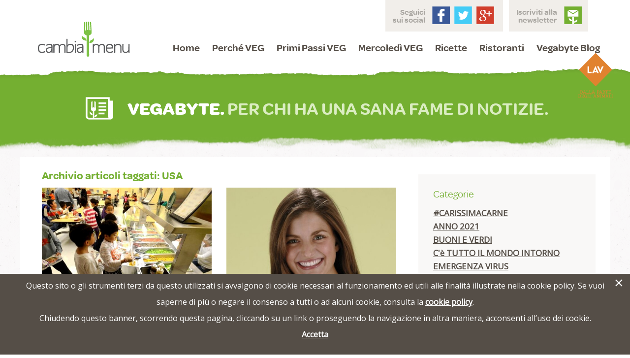

--- FILE ---
content_type: text/html; charset=UTF-8
request_url: http://cambiamenu.it/notizie/tagged/usa
body_size: 36283
content:
<!doctype html>

<!--[if lt IE 7]> <html class="no-js ie6 oldie" lang="en"> <![endif]-->
<!--[if IE 7]>    <html class="no-js ie7 oldie" lang="en"> <![endif]-->
<!--[if IE 8]>    <html class="no-js ie8 oldie" lang="en"> <![endif]-->
<!--[if gt IE 8]> <html class="no-js" lang="en"> 		   <![endif]-->

<head>
	<meta charset="utf-8">

  	<!-- You can use .htaccess and remove these lines to avoid edge case issues. -->
	<meta http-equiv="X-UA-Compatible" content="IE=edge">
	<meta name="viewport" content="width=device-width, initial-scale=1">

  	<title>Cambia Menu &raquo; Notizie | Taggato: usa</title>

	<meta name="description" content="">
	<meta name="keywords" content="">

	<!-- Set a base location for assets -->
	<base href="http://cambiamenu.it/"/>
	<!-- End base -->
	<script>
		var SITE_URL = "http://cambiamenu.it/"
	</script>
  	<!-- CSS. No need to specify the media attribute unless specifically targeting a media type, leaving blank implies media=all -->
  	<link href='http://fonts.googleapis.com/css?family=Open+Sans' rel='stylesheet' type='text/css'>
	<link href="http://cambiamenu.it/addons/shared_addons/themes/cambiamenu/css/main.min.css" rel="stylesheet" type="text/css" />

  	<!-- End CSS-->


	<!-- Load up some favicons -->
  	<link href="http://cambiamenu.it/addons/shared_addons/themes/cambiamenu/img/favicon.ico" rel="shortcut icon" type="image/x-icon" />

	<script type="text/javascript">
		aId = '123081837866978';
	</script>

	
				<script type="text/javascript">
					var APPPATH_URI = "/system/cms/";
					var BASE_URI = "/";
				</script>
		<link rel="canonical" href="http://cambiamenu.it/notizie/tagged/usa" />
		<meta name="description" content="Taggato: usa. Una mensa all'avanguardia, passo avanti in USA, Stasera mangiamo messicano, cinese o Vegan?, USA: boom alternative veg +20%" />
		<meta name="keywords" content="usa" />

	<!-- Google Analytics -->
	
<script type="text/javascript">

  var _gaq = _gaq || [];
  _gaq.push(['_setAccount', 'UA-10940142-1'], ['_trackPageview']);

  (function() {
    var ga = document.createElement('script'); ga.type = 'text/javascript'; ga.async = true;
    ga.src = ('https:' == document.location.protocol ? 'https://ssl' : 'http://www') + '.google-analytics.com/ga.js';
    (document.getElementsByTagName('head')[0] || document.getElementsByTagName('body')[0]).appendChild(ga);
  })();

</script>



	<!-- HTML5 shim and Respond.js for IE8 support of HTML5 elements and media queries -->
	<!-- WARNING: Respond.js doesn't work if you view the page via file:// -->
	<!--[if lt IE 9]>
		<script src="http://cambiamenu.it/addons/shared_addons/themes/cambiamenu/js/html5shiv.min.js" type="text/javascript"></script>
		<script src="http://cambiamenu.it/addons/shared_addons/themes/cambiamenu/js/respond.min.js" type="text/javascript"></script>
	<![endif]-->


</head>

<!-- <body class="notizie" onload="prettyPrint()"> -->
<body class="notizie">
	<div id="fb-root"></div>
	<script>
	  window.fbAsyncInit = function() {
	    // init the FB JS SDK
	    FB.init({
	      appId      : 123081837866978, // App ID from the App Dashboard
	      channelUrl : '//www.cambiamenu.it/', // Channel File for x-domain communication
	      status     : true, // check the login status upon init?
	      cookie     : true, // set sessions cookies to allow your server to access the session?
	      xfbml      : true  // parse XFBML tags on this page?
	    });

	    // Additional initialization code such as adding Event Listeners goes here

		FB.Event.subscribe('auth.statusChange', handleStatusChange);

		FB.getLoginStatus(function(response) {
//			console.log(response);

			if(response.status == "unknown" || response.status == "not_authorized"){
				$.get('/ricette/fb_logout', {}, function(d){
					if(d.refresh == true){
						window.location.reload();
					};
				},'json');
			};
		}, true);

	  };

	  // Load the SDK's source Asynchronously
	  // Note that the debug version is being actively developed and might
	  // contain some type checks that are overly strict.
	  // Please report such bugs using the bugs tool.
	  (function(d, debug){
	     var js, id = 'facebook-jssdk', ref = d.getElementsByTagName('script')[0];
	     if (d.getElementById(id)) {return;}
	     js = d.createElement('script'); js.id = id; js.async = true;
	     js.src = "//connect.facebook.net/it_IT/all" + (debug ? "/debug" : "") + ".js";
	     ref.parentNode.insertBefore(js, ref);
	   }(document, /*debug*/ false));
	</script>

<!-- Overlay -->
<div class="simple_overlay" id="popup"></div>
<div class="apple_overlay" id="overlay_newsletter">
	<!-- the external content is loaded inside this tag -->
	<div class="contentWrap">
		<iframe src="https://www.lav.it/newsletterveg.php" height="708" width="100%"></iframe>
	</div>
</div>
<!-- Overlay -->


	     <div class="main-wrapper bg-green no-image vegabyte-wrapper">
	     	<div class="header">
    		<div class="header-wrapper">
				<a href="http://cambiamenu.it/" title="cambiamenu" class="logo main-logo">
					<img src="addons/shared_addons/themes/cambiamenu/img/restyle/logo-cambiamenu.svg" alt="Cambia Menu">
				</a>
				<button class="toggle-menu">
					<span class="bar"></span>
					<span class="bar"></span>
					<span class="bar"></span>
				</button>
		    	<nav class="menu">
			    	<ul class="menu-container">
												<li class="first"><a href="http://cambiamenu.it/home" title="Home">Home</a></li>
												<li class="percheveg"><a href="http://cambiamenu.it/ambiente" title="Perché VEG">Perché VEG</a></li>
												<li class=""><a href="http://cambiamenu.it/primi-passi-veg" title="Primi Passi VEG">Primi Passi VEG</a></li>
												<li class=""><a href="http://cambiamenu.it/il-menu" title="Mercoledì VEG">Mercoledì VEG</a></li>
												<li class="liricette"><a href="http://cambiamenu.it/ricette" title="Ricette">Ricette</a></li>
												<li class="liristoranti"><a href="http://cambiamenu.it/ristoranti" title="Ristoranti">Ristoranti</a></li>
												<li class="last"><a href="http://cambiamenu.it/notizie" title="Vegabyte Blog">Vegabyte Blog</a></li>
						
			    	</ul>
			    	<div class="social">
				    	<span>Seguici<br/>sui social</span>
				    	<ul>
					    	<li><a href="https://www.facebook.com/cambiamenu" target="blank" class="fb" title="Seguici su Facebook"></a></li>
					    	<li><a href="https://twitter.com/cambiamenu" target="blank" class="tw" title="Seguici su Twitter"></a></li>
					    	<li><a href="https://plus.google.com/+wwwcambiamenuit" target="blank" class="gp" title="Seguici su Google+"></a></li>
				    	</ul>
			    	</div>
			    	<div class="social newsletter">
				    	<span>Iscriviti alla<br/>newsletter</span>
				    	<ul>
					    	<li><a href="#" rel="#overlay_newsletter" target="blank" class="nl" title="Iscriviti alla newsletter"></a></li>
				    	</ul>
			    	</div>
		    	</nav>
    		</div>
    		<a href="http://www.lav.it/" target="blank">
    			<img class="logo lav-logo" src="addons/shared_addons/themes/cambiamenu/img/restyle/new-logo-lav.svg">
    		</a>
    	</div>

	
	<!-- slogan -->
		<!-- content -->
	
			<div class="widget slider_vegabyte">
	
	<div class="slider text-center no-padding">
	<a class="back-home-veg" href="http://cambiamenu.it/notizie" title=""><h3 class="title min white"><i class="icon icon-blog white icon-2"></i><br class="titlebr"> <strong class="white">Vegabyte.</strong> Per chi ha una sana fame di notizie.</h3></a>
</div>	<div class="divider"></div>
</div>

		<div class="main-container">
			<div class="main">
				
<div class="content-block bg-white">
	<div class="full">
    	<div class="col-2-3 col-2-3-tl col-1-1-sl col-1-1-sp lateral-padding post-container">
    		<div class="full block-header menu pad-wrapper">
		    	<h4 class="green left">Archivio articoli taggati: USA</h4>
	    	</div>
	    	    		<div class="widget-mini-grid">
						    	<div class="col-1-2 col-1-1-sl col-1-1-sp widget-mini">
		    		<div class="container bg-dust">
		    							    	<a href="http://cambiamenu.it/notizie/2013/30/una-mensa-allavanguardia-passo-avanti-in-usa" class="img-container">
			    								    	<img class="img-responsive" src="http://cambiamenu.it/uploads/default/notizie/609c50e2bb393c11ea3ffe3b6d8f3065.jpg">
					    					    	</a>
				    					    	<div class="abstract hellip">
				    		<div class="title">
				    			<h3 class="green">Una mensa all'avanguardia, passo avanti in USA</h3>
				    		</div>
							<a href="http://cambiamenu.it/notizie/category/fatti-non-parole" class="post-category dark">Fatti non parole</a>
					    	<div class="description">
					    		
	Il Physicians Committee for Responsible Medicine, a cui fa capo anche Neal Barnard, di cui abbiamo di recente presentato ‘Super Cibi per la mente’, ha riconosciuto la Public School 244, a New York, come prima scuola pubblica degli Usa a servire solo pasti vegetariani.
	L’esperimento, iniziato a gennaio, ha dato ottimi risultati, in un Paese dove il consumo di carne comincia a colazione.
	Ci auguriamo sia un passo avanti, verso pasti totalmente vegetali!

	‘I nostri allievi, stanno più attenti e ottengono risultati migliori da quando la mensa è diventata vegetariana: &nbsp;chi vuole pasti ‘tradizionali’ se li deve portare da casa, ma il 90% dei ragazzi sceglie i pasti proposti dalla scuola’ dichiarano i responsabili dell’istituto.

	I ragazzini frequentano anche lezioni di nutrizione, durante i quali imparano le motivazioni delle scelte alimentari più sane.&nbsp;
	Per saperne di più, leggi l'articolo&nbsp;(in inglese).

	paola segurini					    	</div>
				    	</div>
				    	<div class="btn-container">
							<a href="http://cambiamenu.it/notizie/2013/30/una-mensa-allavanguardia-passo-avanti-in-usa" class="btn bg-dark block left btn-next">Leggi l'articolo<i class="icon icon-freccia-cta"></i></a>
				    	</div>
		    		</div>
		    	</div>
						    	<div class="col-1-2 col-1-1-sl col-1-1-sp widget-mini">
		    		<div class="container bg-dust">
		    							    	<a href="http://cambiamenu.it/notizie/2014/29/stasera-mangiamo-messicano-cinese-o-vegan" class="img-container">
			    								    	<img class="img-responsive" src="http://cambiamenu.it/uploads/default/notizie/baef1fd16a4ad9513456563a136e9682.JPG">
					    					    	</a>
				    					    	<div class="abstract hellip">
				    		<div class="title">
				    			<h3 class="green">Stasera mangiamo messicano, cinese o Vegan?</h3>
				    		</div>
							<a href="http://cambiamenu.it/notizie/category/ce-tutto-il-mondo-intorno" class="post-category dark">C'è tutto il mondo intorno</a>
					    	<div class="description">
					    		
	La domanda di piatti senza ingredienti di origine animale sta crescendo sensibilmente, e questo lo vediamo tutti. In due modi diversi, spiega un articolo apparso di recente su Food Navigator – prestigiosa rivista americana del settore alimentare.
	Sempre più cibi di origine vegetale sono reperibili nei loro mercati ‘naturali’, vale a dire negli esercizi di vendita diretti al consumatore che ha scelto di essere consapevole, e di optare per uno stile di vita sostenibile e salutare. Fin qui nulla di strano.
	L’elemento interessante, è che i mercati tradizionali – vale a dire le grandi catene rivolte al consumatore non sensibile - vedono aumentare la richiesta di alimenti ‘senza carne’, che vanno a infilarsi in una categoria commerciale analoga a quella dei ricettati – i piatti pronti – italiani, o messicani, per esempio.
	E di conseguenza si aprono orizzonti sempre più ampi per la ristorazione senza crudeltà perché il consumatore la richiede. Vegan diventa quindi sinonimo di specialità gustosa e alternativa e non di sciapita ‘rinuncia’.
	Il trend USA pare essere ‘Stasera mangiamo italiano, messicano o vegan?’ &nbsp;Meditiamoci gente! :)

	Paola Segurini (LAV)					    	</div>
				    	</div>
				    	<div class="btn-container">
							<a href="http://cambiamenu.it/notizie/2014/29/stasera-mangiamo-messicano-cinese-o-vegan" class="btn bg-dark block left btn-next">Leggi l'articolo<i class="icon icon-freccia-cta"></i></a>
				    	</div>
		    		</div>
		    	</div>
						    	<div class="col-1-2 col-1-1-sl col-1-1-sp widget-mini">
		    		<div class="container bg-dust">
		    							    	<a href="http://cambiamenu.it/notizie/2018/31/usa-boom-alternative-veg-20" class="img-container">
			    								    	<img class="img-responsive" src="http://cambiamenu.it/uploads/default/notizie/0bd356d173e07a68a071f4c3b479325b.jpg">
					    					    	</a>
				    					    	<div class="abstract hellip">
				    		<div class="title">
				    			<h3 class="green">USA: boom alternative veg +20%</h3>
				    		</div>
							<a href="http://cambiamenu.it/notizie/category/fatti-non-parole" class="post-category dark">Fatti non parole</a>
					    	<div class="description">
					    		
	Il 30 luglio, la Plant Based Food Association, che rappresenta 110 produttori USA leader di questo settore, ha diffuso i dati* di una nuova indagine commissionata a Nielsen.

	Il risultato? Un corposo aumento commerciale rispetto allo scorso anno, con le vendite in crescita del 20% (confronto al 2% dei cibi venduti nei medesimi reparti alimentari) e un fatturato di 3,3 miliardi di dollari.

	Uscita dalla nicchia e diventata di grande diffusione, questa categoria di preparazioni sfoggia un incremento del 50% in ‘formaggi’, burro, yogurt, gelati e panne veg.

	Le bevande 100% veg crescono del 9% e rappresentano circa metà dell’intero volume in dollari, vale a dire 1,6 miliardi, per contro il latte vaccino diminuisce del 6%.

	Le alternative vegetali alla carne crescono del 24% e i ‘formaggi’ del 43%

	Michele Simon, direttore esecutivo della PBFA, ha rilevato come i nuovi numeri confermino ciò che ogni giorno gli associati trasmettono: vendite incrementate, investimenti in crescita e creazione di nuovi posti di lavoro e ha sottolineato come sia importante che le autorità di regolamentazione e i legislatori trattino il settore plant-based in modo equo, rendendo il terreno di competizione equo a livello statale e nazionale.

	Il percorso è chiaro, se gli USA, patria di scelte alimentari ricchissime di cibi di origine animale, tirano la volata, noi non possiamo che seguirli.

	Paola Segurini

	&nbsp;

	*I dati analizzati rappresentano alimenti a base vegetale che sostituiscono direttamente i prodotti animali, tra cui carne, frutti di mare, uova, e latticini e pasti che ne contengono sostituzioni dirette. Quindi si parla di tofu e tempeh, alternative alla carne, alternative al latte e altre alternative ai lattiero-caseari, quali formaggio, yogurt, gelati, dessert, burro, salse, condimenti e panna acida, panna veg, sostituti delle uova e della maionese, pasti a base 100%vegetale.
					    	</div>
				    	</div>
				    	<div class="btn-container">
							<a href="http://cambiamenu.it/notizie/2018/31/usa-boom-alternative-veg-20" class="btn bg-dark block left btn-next">Leggi l'articolo<i class="icon icon-freccia-cta"></i></a>
				    	</div>
		    		</div>
		    	</div>
					    	</div>
	    	    	</div>
    	<div class="col-1-3 col-1-3-tl col-1-1-sl col-1-1-sp sidebar lateral-padding">
    		<div class="widget notizie_categories">
	
	<div class="sidebar-widget widget-categories">
	<h4 class="green widget-title">Categorie</h4>
		<button type="button" class="toggle-widget"><i class="icon icon-play"></i></button>
	<ul class="categories">
				<li><a href="http://cambiamenu.it/notizie/category/carissimacarne" class="category">#CARISSIMACARNE</a></li>
				<li><a href="http://cambiamenu.it/notizie/category/anno-2021" class="category">ANNO 2021</a></li>
				<li><a href="http://cambiamenu.it/notizie/category/buoni-e-verdi" class="category">BUONI E VERDI</a></li>
				<li><a href="http://cambiamenu.it/notizie/category/ce-tutto-il-mondo-intorno" class="category">C'è TUTTO IL MONDO INTORNO</a></li>
				<li><a href="http://cambiamenu.it/notizie/category/emergenza-virus" class="category">EMERGENZA VIRUS</a></li>
				<li><a href="http://cambiamenu.it/notizie/category/fatti-non-parole" class="category">FATTI NON PAROLE</a></li>
				<li><a href="http://cambiamenu.it/notizie/category/opzione-vegan-nelle-mense" class="category">OPZIONE VEGAN NELLE MENSE</a></li>
				<li><a href="http://cambiamenu.it/notizie/category/ottobre-vegan" class="category">OTTOBRE VEGAN</a></li>
				<li><a href="http://cambiamenu.it/notizie/category/vegan-chef-contest" class="category">VEGAN CHEF CONTEST</a></li>
				<li><a href="http://cambiamenu.it/notizie/category/vegan-e-sport-una-coppia-vincente" class="category">VEGAN E SPORT: UNA COPPIA VINCENTE</a></li>
				<li><a href="http://cambiamenu.it/notizie/category/w-la-pappa-vegan" class="category">W LA PAPPA VEGAN!</a></li>
				<li><a href="http://cambiamenu.it/notizie/category/world-vegan-day-2017" class="category">WORLD VEGAN DAY 2017</a></li>
			</ul>
	</div>	<div class="divider"></div>
</div>
<div class="widget archive">
	
	<div class="sidebar-widget widget-archives">
<h4 class="green widget-title">Archivio</h4>
<button type="button" class="toggle-widget"><i class="icon icon-play"></i></button>
	<ul class="archives">
									<li>
					<a href="#" class="archive">
						2022					</a>
				<ul class="sub-archive">
			
							<li>
					<a href="http://cambiamenu.it/notizie/archive/2022/06">
						Giugno 2022 (1)
					</a>
				</li>
									<li>
					<a href="http://cambiamenu.it/notizie/archive/2022/04">
						Aprile 2022 (1)
					</a>
				</li>
					</ul>				<li>
					<a href="#" class="archive">
						2021					</a>
				<ul class="sub-archive">
			
							<li>
					<a href="http://cambiamenu.it/notizie/archive/2021/12">
						Dicembre 2021 (1)
					</a>
				</li>
									<li>
					<a href="http://cambiamenu.it/notizie/archive/2021/07">
						Luglio 2021 (1)
					</a>
				</li>
									<li>
					<a href="http://cambiamenu.it/notizie/archive/2021/03">
						Marzo 2021 (1)
					</a>
				</li>
									<li>
					<a href="http://cambiamenu.it/notizie/archive/2021/01">
						Gennaio 2021 (1)
					</a>
				</li>
					</ul>				<li>
					<a href="#" class="archive">
						2020					</a>
				<ul class="sub-archive">
			
							<li>
					<a href="http://cambiamenu.it/notizie/archive/2020/12">
						Dicembre 2020 (2)
					</a>
				</li>
									<li>
					<a href="http://cambiamenu.it/notizie/archive/2020/11">
						Novembre 2020 (4)
					</a>
				</li>
									<li>
					<a href="http://cambiamenu.it/notizie/archive/2020/10">
						Ottobre 2020 (6)
					</a>
				</li>
									<li>
					<a href="http://cambiamenu.it/notizie/archive/2020/09">
						Settembre 2020 (3)
					</a>
				</li>
									<li>
					<a href="http://cambiamenu.it/notizie/archive/2020/08">
						Agosto 2020 (10)
					</a>
				</li>
									<li>
					<a href="http://cambiamenu.it/notizie/archive/2020/07">
						Luglio 2020 (1)
					</a>
				</li>
									<li>
					<a href="http://cambiamenu.it/notizie/archive/2020/06">
						Giugno 2020 (2)
					</a>
				</li>
									<li>
					<a href="http://cambiamenu.it/notizie/archive/2020/05">
						Maggio 2020 (3)
					</a>
				</li>
									<li>
					<a href="http://cambiamenu.it/notizie/archive/2020/04">
						Aprile 2020 (4)
					</a>
				</li>
									<li>
					<a href="http://cambiamenu.it/notizie/archive/2020/03">
						Marzo 2020 (4)
					</a>
				</li>
									<li>
					<a href="http://cambiamenu.it/notizie/archive/2020/02">
						Febbraio 2020 (2)
					</a>
				</li>
									<li>
					<a href="http://cambiamenu.it/notizie/archive/2020/01">
						Gennaio 2020 (7)
					</a>
				</li>
					</ul>				<li>
					<a href="#" class="archive">
						2019					</a>
				<ul class="sub-archive">
			
							<li>
					<a href="http://cambiamenu.it/notizie/archive/2019/12">
						Dicembre 2019 (2)
					</a>
				</li>
									<li>
					<a href="http://cambiamenu.it/notizie/archive/2019/11">
						Novembre 2019 (4)
					</a>
				</li>
									<li>
					<a href="http://cambiamenu.it/notizie/archive/2019/10">
						Ottobre 2019 (5)
					</a>
				</li>
									<li>
					<a href="http://cambiamenu.it/notizie/archive/2019/09">
						Settembre 2019 (6)
					</a>
				</li>
									<li>
					<a href="http://cambiamenu.it/notizie/archive/2019/08">
						Agosto 2019 (3)
					</a>
				</li>
									<li>
					<a href="http://cambiamenu.it/notizie/archive/2019/07">
						Luglio 2019 (5)
					</a>
				</li>
									<li>
					<a href="http://cambiamenu.it/notizie/archive/2019/06">
						Giugno 2019 (5)
					</a>
				</li>
									<li>
					<a href="http://cambiamenu.it/notizie/archive/2019/05">
						Maggio 2019 (7)
					</a>
				</li>
									<li>
					<a href="http://cambiamenu.it/notizie/archive/2019/04">
						Aprile 2019 (2)
					</a>
				</li>
									<li>
					<a href="http://cambiamenu.it/notizie/archive/2019/03">
						Marzo 2019 (3)
					</a>
				</li>
									<li>
					<a href="http://cambiamenu.it/notizie/archive/2019/02">
						Febbraio 2019 (2)
					</a>
				</li>
									<li>
					<a href="http://cambiamenu.it/notizie/archive/2019/01">
						Gennaio 2019 (5)
					</a>
				</li>
					</ul>				<li>
					<a href="#" class="archive">
						2018					</a>
				<ul class="sub-archive">
			
							<li>
					<a href="http://cambiamenu.it/notizie/archive/2018/12">
						Dicembre 2018 (1)
					</a>
				</li>
									<li>
					<a href="http://cambiamenu.it/notizie/archive/2018/11">
						Novembre 2018 (3)
					</a>
				</li>
									<li>
					<a href="http://cambiamenu.it/notizie/archive/2018/10">
						Ottobre 2018 (3)
					</a>
				</li>
									<li>
					<a href="http://cambiamenu.it/notizie/archive/2018/09">
						Settembre 2018 (3)
					</a>
				</li>
									<li>
					<a href="http://cambiamenu.it/notizie/archive/2018/08">
						Agosto 2018 (3)
					</a>
				</li>
									<li>
					<a href="http://cambiamenu.it/notizie/archive/2018/07">
						Luglio 2018 (4)
					</a>
				</li>
									<li>
					<a href="http://cambiamenu.it/notizie/archive/2018/06">
						Giugno 2018 (3)
					</a>
				</li>
									<li>
					<a href="http://cambiamenu.it/notizie/archive/2018/05">
						Maggio 2018 (3)
					</a>
				</li>
									<li>
					<a href="http://cambiamenu.it/notizie/archive/2018/04">
						Aprile 2018 (5)
					</a>
				</li>
									<li>
					<a href="http://cambiamenu.it/notizie/archive/2018/03">
						Marzo 2018 (4)
					</a>
				</li>
									<li>
					<a href="http://cambiamenu.it/notizie/archive/2018/01">
						Gennaio 2018 (3)
					</a>
				</li>
					</ul>				<li>
					<a href="#" class="archive">
						2017					</a>
				<ul class="sub-archive">
			
							<li>
					<a href="http://cambiamenu.it/notizie/archive/2017/12">
						Dicembre 2017 (2)
					</a>
				</li>
									<li>
					<a href="http://cambiamenu.it/notizie/archive/2017/11">
						Novembre 2017 (6)
					</a>
				</li>
									<li>
					<a href="http://cambiamenu.it/notizie/archive/2017/10">
						Ottobre 2017 (2)
					</a>
				</li>
									<li>
					<a href="http://cambiamenu.it/notizie/archive/2017/09">
						Settembre 2017 (2)
					</a>
				</li>
									<li>
					<a href="http://cambiamenu.it/notizie/archive/2017/08">
						Agosto 2017 (5)
					</a>
				</li>
									<li>
					<a href="http://cambiamenu.it/notizie/archive/2017/07">
						Luglio 2017 (6)
					</a>
				</li>
									<li>
					<a href="http://cambiamenu.it/notizie/archive/2017/06">
						Giugno 2017 (5)
					</a>
				</li>
									<li>
					<a href="http://cambiamenu.it/notizie/archive/2017/05">
						Maggio 2017 (5)
					</a>
				</li>
									<li>
					<a href="http://cambiamenu.it/notizie/archive/2017/04">
						Aprile 2017 (3)
					</a>
				</li>
									<li>
					<a href="http://cambiamenu.it/notizie/archive/2017/03">
						Marzo 2017 (5)
					</a>
				</li>
									<li>
					<a href="http://cambiamenu.it/notizie/archive/2017/02">
						Febbraio 2017 (5)
					</a>
				</li>
									<li>
					<a href="http://cambiamenu.it/notizie/archive/2017/01">
						Gennaio 2017 (6)
					</a>
				</li>
					</ul>				<li>
					<a href="#" class="archive">
						2016					</a>
				<ul class="sub-archive">
			
							<li>
					<a href="http://cambiamenu.it/notizie/archive/2016/12">
						Dicembre 2016 (5)
					</a>
				</li>
									<li>
					<a href="http://cambiamenu.it/notizie/archive/2016/11">
						Novembre 2016 (7)
					</a>
				</li>
									<li>
					<a href="http://cambiamenu.it/notizie/archive/2016/10">
						Ottobre 2016 (3)
					</a>
				</li>
									<li>
					<a href="http://cambiamenu.it/notizie/archive/2016/09">
						Settembre 2016 (4)
					</a>
				</li>
									<li>
					<a href="http://cambiamenu.it/notizie/archive/2016/08">
						Agosto 2016 (11)
					</a>
				</li>
									<li>
					<a href="http://cambiamenu.it/notizie/archive/2016/07">
						Luglio 2016 (6)
					</a>
				</li>
									<li>
					<a href="http://cambiamenu.it/notizie/archive/2016/06">
						Giugno 2016 (4)
					</a>
				</li>
									<li>
					<a href="http://cambiamenu.it/notizie/archive/2016/05">
						Maggio 2016 (7)
					</a>
				</li>
									<li>
					<a href="http://cambiamenu.it/notizie/archive/2016/04">
						Aprile 2016 (9)
					</a>
				</li>
									<li>
					<a href="http://cambiamenu.it/notizie/archive/2016/03">
						Marzo 2016 (5)
					</a>
				</li>
									<li>
					<a href="http://cambiamenu.it/notizie/archive/2016/02">
						Febbraio 2016 (7)
					</a>
				</li>
									<li>
					<a href="http://cambiamenu.it/notizie/archive/2016/01">
						Gennaio 2016 (8)
					</a>
				</li>
					</ul>				<li>
					<a href="#" class="archive">
						2015					</a>
				<ul class="sub-archive">
			
							<li>
					<a href="http://cambiamenu.it/notizie/archive/2015/12">
						Dicembre 2015 (5)
					</a>
				</li>
									<li>
					<a href="http://cambiamenu.it/notizie/archive/2015/11">
						Novembre 2015 (7)
					</a>
				</li>
									<li>
					<a href="http://cambiamenu.it/notizie/archive/2015/10">
						Ottobre 2015 (7)
					</a>
				</li>
									<li>
					<a href="http://cambiamenu.it/notizie/archive/2015/09">
						Settembre 2015 (4)
					</a>
				</li>
									<li>
					<a href="http://cambiamenu.it/notizie/archive/2015/08">
						Agosto 2015 (5)
					</a>
				</li>
									<li>
					<a href="http://cambiamenu.it/notizie/archive/2015/07">
						Luglio 2015 (6)
					</a>
				</li>
									<li>
					<a href="http://cambiamenu.it/notizie/archive/2015/06">
						Giugno 2015 (2)
					</a>
				</li>
									<li>
					<a href="http://cambiamenu.it/notizie/archive/2015/05">
						Maggio 2015 (4)
					</a>
				</li>
									<li>
					<a href="http://cambiamenu.it/notizie/archive/2015/04">
						Aprile 2015 (6)
					</a>
				</li>
									<li>
					<a href="http://cambiamenu.it/notizie/archive/2015/03">
						Marzo 2015 (4)
					</a>
				</li>
									<li>
					<a href="http://cambiamenu.it/notizie/archive/2015/02">
						Febbraio 2015 (7)
					</a>
				</li>
									<li>
					<a href="http://cambiamenu.it/notizie/archive/2015/01">
						Gennaio 2015 (6)
					</a>
				</li>
					</ul>				<li>
					<a href="#" class="archive">
						2014					</a>
				<ul class="sub-archive">
			
							<li>
					<a href="http://cambiamenu.it/notizie/archive/2014/12">
						Dicembre 2014 (6)
					</a>
				</li>
									<li>
					<a href="http://cambiamenu.it/notizie/archive/2014/11">
						Novembre 2014 (1)
					</a>
				</li>
									<li>
					<a href="http://cambiamenu.it/notizie/archive/2014/10">
						Ottobre 2014 (2)
					</a>
				</li>
									<li>
					<a href="http://cambiamenu.it/notizie/archive/2014/09">
						Settembre 2014 (2)
					</a>
				</li>
									<li>
					<a href="http://cambiamenu.it/notizie/archive/2014/08">
						Agosto 2014 (1)
					</a>
				</li>
									<li>
					<a href="http://cambiamenu.it/notizie/archive/2014/07">
						Luglio 2014 (4)
					</a>
				</li>
									<li>
					<a href="http://cambiamenu.it/notizie/archive/2014/06">
						Giugno 2014 (2)
					</a>
				</li>
									<li>
					<a href="http://cambiamenu.it/notizie/archive/2014/05">
						Maggio 2014 (4)
					</a>
				</li>
									<li>
					<a href="http://cambiamenu.it/notizie/archive/2014/04">
						Aprile 2014 (4)
					</a>
				</li>
									<li>
					<a href="http://cambiamenu.it/notizie/archive/2014/03">
						Marzo 2014 (5)
					</a>
				</li>
									<li>
					<a href="http://cambiamenu.it/notizie/archive/2014/02">
						Febbraio 2014 (4)
					</a>
				</li>
									<li>
					<a href="http://cambiamenu.it/notizie/archive/2014/01">
						Gennaio 2014 (4)
					</a>
				</li>
					</ul>				<li>
					<a href="#" class="archive">
						2013					</a>
				<ul class="sub-archive">
			
							<li>
					<a href="http://cambiamenu.it/notizie/archive/2013/12">
						Dicembre 2013 (3)
					</a>
				</li>
									<li>
					<a href="http://cambiamenu.it/notizie/archive/2013/11">
						Novembre 2013 (4)
					</a>
				</li>
									<li>
					<a href="http://cambiamenu.it/notizie/archive/2013/10">
						Ottobre 2013 (5)
					</a>
				</li>
									<li>
					<a href="http://cambiamenu.it/notizie/archive/2013/09">
						Settembre 2013 (1)
					</a>
				</li>
									<li>
					<a href="http://cambiamenu.it/notizie/archive/2013/08">
						Agosto 2013 (2)
					</a>
				</li>
									<li>
					<a href="http://cambiamenu.it/notizie/archive/2013/07">
						Luglio 2013 (6)
					</a>
				</li>
									<li>
					<a href="http://cambiamenu.it/notizie/archive/2013/06">
						Giugno 2013 (3)
					</a>
				</li>
									<li>
					<a href="http://cambiamenu.it/notizie/archive/2013/05">
						Maggio 2013 (6)
					</a>
				</li>
									<li>
					<a href="http://cambiamenu.it/notizie/archive/2013/04">
						Aprile 2013 (4)
					</a>
				</li>
									<li>
					<a href="http://cambiamenu.it/notizie/archive/2013/03">
						Marzo 2013 (3)
					</a>
				</li>
									<li>
					<a href="http://cambiamenu.it/notizie/archive/2013/02">
						Febbraio 2013 (4)
					</a>
				</li>
									<li>
					<a href="http://cambiamenu.it/notizie/archive/2013/01">
						Gennaio 2013 (5)
					</a>
				</li>
					</ul>				<li>
					<a href="#" class="archive">
						2012					</a>
				<ul class="sub-archive">
			
							<li>
					<a href="http://cambiamenu.it/notizie/archive/2012/12">
						Dicembre 2012 (11)
					</a>
				</li>
									<li>
					<a href="http://cambiamenu.it/notizie/archive/2012/11">
						Novembre 2012 (1)
					</a>
				</li>
									<li>
					<a href="http://cambiamenu.it/notizie/archive/2012/10">
						Ottobre 2012 (1)
					</a>
				</li>
									<li>
					<a href="http://cambiamenu.it/notizie/archive/2012/09">
						Settembre 2012 (1)
					</a>
				</li>
									<li>
					<a href="http://cambiamenu.it/notizie/archive/2012/08">
						Agosto 2012 (2)
					</a>
				</li>
									<li>
					<a href="http://cambiamenu.it/notizie/archive/2012/06">
						Giugno 2012 (1)
					</a>
				</li>
									<li>
					<a href="http://cambiamenu.it/notizie/archive/2012/05">
						Maggio 2012 (1)
					</a>
				</li>
									<li>
					<a href="http://cambiamenu.it/notizie/archive/2012/04">
						Aprile 2012 (2)
					</a>
				</li>
									<li>
					<a href="http://cambiamenu.it/notizie/archive/2012/03">
						Marzo 2012 (4)
					</a>
				</li>
									<li>
					<a href="http://cambiamenu.it/notizie/archive/2012/02">
						Febbraio 2012 (6)
					</a>
				</li>
									<li>
					<a href="http://cambiamenu.it/notizie/archive/2012/01">
						Gennaio 2012 (9)
					</a>
				</li>
					</ul>				<li>
					<a href="#" class="archive">
						2011					</a>
				<ul class="sub-archive">
			
							<li>
					<a href="http://cambiamenu.it/notizie/archive/2011/12">
						Dicembre 2011 (5)
					</a>
				</li>
			</ul>
</div>	<div class="divider"></div>
</div>

    	</div>
	</div>
	<div class="full lateral-padding">
    	<div class="hr-pencil"></div>
	</div>
	</div>
			</div>
		</div>
	

	    	<div class="footer pad-wrapper">
	    		<div class="footer-wrapper">
		    		<a target="blank" href="http://www.lav.it"><img class="logo lav-logo footer-logo" src="addons/shared_addons/themes/cambiamenu/img/restyle/new-logo-lav.svg"></a>
		    		<div class="copyright-info">
				    	<strong>LAV Sede Nazionale -</strong> Viale Regina Margherita 177 - 00198 Roma<br/>
				    	Tel 06 446.13.25 &#8226; Fax 06 446.13.26 &#8226; Email info@lav.it &#8226; <a href="http://cambiamenu.it/cookie-policy/">Cookie policy</a>
		    		</div>
		    		<div class="socials">
				    	<div class="social">
					    	<span>Seguici<br/>sui social</span>
					    	<ul>
						    	<li><a href="https://www.facebook.com/cambiamenu" target="blank" class="fb" title="Seguici su Facebook"></a></li>
						    	<li><a href="https://twitter.com/cambiamenu" target="blank" class="tw" title="Seguici su Twitter"></a></li>
						    	<li><a href="https://plus.google.com/+wwwcambiamenuit" target="blank" class="gp" title="Seguici su Google+"></a></li>
					    	</ul>
				    	</div>
				    	<div class="social newsletter">
					    	<span>Iscriviti alla<br/>newsletter</span>
					    	<ul>
						    	<li><a href="#" rel="#overlay_newsletter"target="blank" class="nl" title="Iscriviti alla newsletter"></a></li>
					    	</ul>
				    	</div>
			    	</div>
	    		</div>
	    	</div>


<div class="cookies-adv off">
		<p>
			Questo sito o gli strumenti terzi da questo utilizzati si avvalgono di cookie necessari al funzionamento ed utili alle finalità illustrate nella cookie policy. Se vuoi saperne di più o negare il consenso a tutti o ad alcuni cookie, consulta la <a href="http://cambiamenu.it/cookie-policy/" class="more-info" target="_blank"><b>cookie policy</b></a>.
		</p>
		<p>
			Chiudendo questo banner, scorrendo questa pagina, cliccando su un link o proseguendo la navigazione in altra maniera, acconsenti all’uso dei cookie.
		</p>
		<p>
			<a href="#" class="accept-cookies">Accetta</a>
		</p>
		<button class="close-cookies" type="button">&times;</button>
	</div>
	<!-- /container -->

  	<!-- JavaScript at the bottom for fast page loading -->
  	<!-- Twitter -->
  	<script>!function(d,s,id){var js,fjs=d.getElementsByTagName(s)[0];if(!d.getElementById(id)){js=d.createElement(s);js.id=id;js.src="//platform.twitter.com/widgets.js";fjs.parentNode.insertBefore(js,fjs);}}(document,"script","twitter-wjs");</script>

  	<!-- G+ -->
	<script type="text/javascript">
	  window.___gcfg = {lang: 'it'};

	  (function() {
	    var po = document.createElement('script'); po.type = 'text/javascript'; po.async = true;
	    po.src = 'https://apis.google.com/js/plusone.js';
	    var s = document.getElementsByTagName('script')[0]; s.parentNode.insertBefore(po, s);
	  })();
	</script>

  	<!-- Scripts -->
  	<script src="http://cambiamenu.it/addons/shared_addons/themes/cambiamenu/js/jquery.min.js" type="text/javascript"></script>
  	<script src="http://cambiamenu.it/addons/shared_addons/themes/cambiamenu/js/ui.js" type="text/javascript"></script>
  	<script src="http://cambiamenu.it/addons/shared_addons/themes/cambiamenu/js/modernizr.js" type="text/javascript"></script>
  	<script src="http://cambiamenu.it/addons/shared_addons/themes/cambiamenu/js/init.js" type="text/javascript"></script>
  	<script src="http://cambiamenu.it/addons/shared_addons/themes/cambiamenu/js/jquery/jquery.tools.min.js" type="text/javascript"></script>
  	<script src="http://cambiamenu.it/addons/shared_addons/themes/cambiamenu/js/jquery.dotdotdot.min.js" type="text/javascript"></script>
  	<script src="http://cambiamenu.it/addons/shared_addons/themes/cambiamenu/js/main.min.js" type="text/javascript"></script>
  	<script type="text/javascript" src="http://cambiamenu.it/system/cms/themes/pyrocms/js/ckeditor/ckeditor.js"></script>
	<script type="text/javascript" src="http://cambiamenu.it/system/cms/themes/pyrocms/js/ckeditor/adapters/jquery.js"></script>
  	<!-- End Scripts -->

	
	<!-- Global site tag (gtag.js) - AdWords: 976826629 -->
	<script async src="https://www.googletagmanager.com/gtag/js?id=AW-976826629"></script>
	<script>
	  window.dataLayer = window.dataLayer || [];
	  function gtag(){dataLayer.push(arguments);}
	  gtag('js', new Date());

	  gtag('config', 'AW-976826629');
	</script>

</body>
</html>


--- FILE ---
content_type: text/css
request_url: http://cambiamenu.it/addons/shared_addons/themes/cambiamenu/font/styles.css
body_size: 2889
content:
@charset "UTF-8";

@font-face {
  font-family: "cambiamenu-font";
  src:url("fonts/cambiamenu-font.eot");
  src:url("fonts/cambiamenu-font.eot?#iefix") format("embedded-opentype"),
    url("fonts/cambiamenu-font.woff") format("woff"),
    url("fonts/cambiamenu-font.ttf") format("truetype"),
    url("fonts/cambiamenu-font.svg#cambiamenu-font") format("svg");
  font-weight: normal;
  font-style: normal;

}

@font-face {
  font-family: "KG Second Chances Sketch";
  src:url("fonts/KGSecondChancesSketch.ttf") format("truetype");
  font-weight: normal;
  font-style: normal;
}

@font-face {
  font-family: "KG Second Chances Solid";
  src:url("fonts/KGSecondChancesSolid.ttf") format("truetype");
  font-weight: normal;
  font-style: normal;
}

[data-icon]:before {
  font-family: "cambiamenu-font" !important;
  content: attr(data-icon);
  font-style: normal !important;
  font-weight: normal !important;
  font-variant: normal !important;
  text-transform: none !important;
  speak: none;
  line-height: 1;
  -webkit-font-smoothing: antialiased;
  -moz-osx-font-smoothing: grayscale;
}

[class^="icon-"]:before,
[class*=" icon-"]:before {
  font-family: "cambiamenu-font" !important;
  font-style: normal !important;
  font-weight: normal !important;
  font-variant: normal !important;
  text-transform: none !important;
  speak: none;
  line-height: 1;
  -webkit-font-smoothing: antialiased;
  -moz-osx-font-smoothing: grayscale;
}

.icon-cerca-ristoranti:before {
  content: "a";
}
.icon-vegabyte-blog:before {
  content: "b";
}
.icon-chef:before {
  content: "c";
}
.icon-contorni:before {
  content: "d";
}
.icon-cosavuoi-mangiare-oggi:before {
  content: "e";
}
.icon-dolce:before {
  content: "f";
}
.icon-facebook:before {
  content: "g";
}
.icon-fingerfood:before {
  content: "h";
}
.icon-forchettacoltello-ricette:before {
  content: "i";
}
.icon-google:before {
  content: "j";
}
.icon-icona-ricette:before {
  content: "k";
}
.icon-ilprezzodellacarne:before {
  content: "l";
}
.icon-matita:before {
  content: "m";
}
.icon-piattounico:before {
  content: "n";
}
.icon-primi:before {
  content: "p";
}
.icon-ristoranti-vegani:before {
  content: "q";
}
.icon-ristoranti-vegani-opzionale:before {
  content: "r";
}
.icon-secondi:before {
  content: "s";
}
.icon-senza-glutine:before {
  content: "t";
}
.icon-snack:before {
  content: "u";
}
.icon-starter:before {
  content: "v";
}
.icon-timer-pieno:before {
  content: "w";
}
.icon-timer-vuoto:before {
  content: "x";
}
.icon-twitter:before {
  content: "y";
}
.icon-avanti:before {
  content: "o";
}
.icon-freccia-cta:before {
  content: "z";
}
.icon-freccia-cuore:before {
  content: "A";
}
.icon-indietro:before {
  content: "B";
}
.icon-pallino-navigazione-slider:before {
  content: "C";
}
.icon-play:before {
  content: "D";
}
.icon-play-con-cerchio:before {
  content: "E";
}
.icon-search:before {
  content: "F";
}


--- FILE ---
content_type: image/svg+xml
request_url: http://cambiamenu.it/addons/shared_addons/themes/cambiamenu/img/restyle/new-logo-lav.svg
body_size: 26831
content:
<svg id="Livello_1" data-name="Livello 1" xmlns="http://www.w3.org/2000/svg" viewBox="0 0 377.27 483.85"><defs><style>.cls-1{fill:#e1822f;}.cls-2{fill:#fff;}</style></defs><title>LAV_CMYK</title><path class="cls-1" d="M475.26,235.49,301,61.2a5.12,5.12,0,0,0-7.23,0L119.46,235.49a5.12,5.12,0,0,0,0,7.23L293.74,417a5.12,5.12,0,0,0,7.23,0L475.26,242.71A5.12,5.12,0,0,0,475.26,235.49Z" transform="translate(-107.95 -59.71)"/><path class="cls-2" d="M251,261.76H225.91V205.53a2.07,2.07,0,0,0-2-2H211.38a2,2,0,0,0-2,2v69.7a2,2,0,0,0,2,2H251a2,2,0,0,0,2-2V263.76A2,2,0,0,0,251,261.76Z" transform="translate(-107.95 -59.71)"/><path class="cls-2" d="M382.36,202.48h-14a2.07,2.07,0,0,0-1.79,1.16l-17.37,38.43h-.63l-17.37-38.43a2.06,2.06,0,0,0-1.79-1.16h-14a1.86,1.86,0,0,0-1.79,2.74l32.85,70.86a2,2,0,0,0,1.79,1.16h1.05a2,2,0,0,0,1.79-1.16l33.06-70.86A1.86,1.86,0,0,0,382.36,202.48Z" transform="translate(-107.95 -59.71)"/><path class="cls-2" d="M297.92,203.47a2.13,2.13,0,0,0-1.79-1.16h-1a2.13,2.13,0,0,0-1.79,1.16l-32.88,70.69a1.86,1.86,0,0,0,1.79,2.73h11.55a3.91,3.91,0,0,0,3.78-2.52l2.56-5.69h31l2.55,5.59c.95,2,1.79,2.63,3.68,2.63H329a1.85,1.85,0,0,0,1.79-2.73Zm-2.42,30.88h.1l9,20H286.53Z" transform="translate(-107.95 -59.71)"/><path class="cls-1" d="M129.48,498a.5.5,0,0,1-.54-.54v-2.31a.48.48,0,0,1,.54-.54H133V468.83h-3.49a.5.5,0,0,1-.54-.54V466a.48.48,0,0,1,.54-.54h12.25c10,0,16.42,6,16.42,16.24S152.07,498,142.5,498Zm11.93-3.4c8.21,0,12.61-4.31,12.61-12.84,0-8-4.26-12.93-12.75-12.93h-4.35V494.6Z" transform="translate(-107.95 -59.71)"/><path class="cls-1" d="M142.5,498.25h-13a.75.75,0,0,1-.79-.79v-2.31a.73.73,0,0,1,.79-.79h3.24V469.08h-3.24a.75.75,0,0,1-.79-.79V466a.72.72,0,0,1,.79-.79h12.25c10.28,0,16.67,6.32,16.67,16.49S152.31,498.25,142.5,498.25Zm-13-3.4c-.23,0-.29.07-.29.29v2.31c0,.14,0,.29.29.29h13c9.5,0,15.4-6.16,15.4-16.08s-6.2-16-16.17-16H129.48c-.23,0-.29.07-.29.29v2.31c0,.14,0,.29.29.29h3.74v26.27Zm11.93,0h-4.74V468.58h4.6c8.26,0,13,4.8,13,13.18S149.83,494.8,141.41,494.85Zm-4.24-.5h4.24c8.2,0,12.36-4.28,12.36-12.59s-4.44-12.68-12.5-12.68h-4.1Z" transform="translate(-107.95 -59.71)"/><path class="cls-1" d="M181.92,498a.48.48,0,0,1-.54-.54v-2.31a.48.48,0,0,1,.54-.54h3.18l-2.95-7.85H169.49l-2.95,7.85h3.18a.48.48,0,0,1,.54.54v2.31a.48.48,0,0,1-.54.54H159.51a.48.48,0,0,1-.54-.54v-2.31a.48.48,0,0,1,.54-.54h3l9.75-25.77h-2.45a.52.52,0,0,1-.59-.54V466c0-.36.23-.54.59-.54H176a2.44,2.44,0,0,1,2.63,2l10.43,27.22h3.08a.48.48,0,0,1,.54.54v2.31a.5.5,0,0,1-.54.54Zm-6-27.85h-.14l-5.08,13.47h10.25Z" transform="translate(-107.95 -59.71)"/><path class="cls-1" d="M192.18,498.25H181.92a.73.73,0,0,1-.79-.79v-2.31a.73.73,0,0,1,.79-.79h2.81L182,487H169.67l-2.76,7.35h2.81a.73.73,0,0,1,.79.79v2.31a.73.73,0,0,1-.79.79H159.51a.73.73,0,0,1-.79-.79v-2.31a.73.73,0,0,1,.79-.79h2.87l9.56-25.27h-2.09a.76.76,0,0,1-.84-.79V466a.76.76,0,0,1,.84-.79H176a2.67,2.67,0,0,1,2.87,2.11l10.37,27.05h2.91a.73.73,0,0,1,.79.79v2.31A.75.75,0,0,1,192.18,498.25Zm-10.25-3.4c-.23,0-.29.07-.29.29v2.31c0,.23.07.29.29.29h10.25c.26,0,.29-.16.29-.29v-2.31c0-.23-.07-.29-.29-.29h-3.26l-10.5-27.38c-.5-1.36-1.08-1.79-2.4-1.79h-6.17c-.3,0-.34.14-.34.29v2.31c0,.15,0,.29.34.29h2.81l-9.94,26.27h-3.21c-.23,0-.29.07-.29.29v2.31c0,.23.07.29.29.29h10.21c.23,0,.29-.07.29-.29v-2.31c0-.23-.07-.29-.29-.29h-3.54l3.14-8.35h13l3.14,8.35Zm-.64-11h-11l5.27-14h.48l.06.16Zm-10.25-.5h9.53l-4.74-12.69Z" transform="translate(-107.95 -59.71)"/><path class="cls-1" d="M196.49,498a.51.51,0,0,1-.59-.54v-2.31c0-.36.18-.54.59-.54h3.45V468.83h-3.45a.51.51,0,0,1-.59-.54V466c0-.36.18-.54.59-.54h10.84a.55.55,0,0,1,.59.59v2.22a.55.55,0,0,1-.59.59h-3.45V494.6h14.43v-4.45a.52.52,0,0,1,.59-.55h2.45a.48.48,0,0,1,.54.55v7.26a.55.55,0,0,1-.59.59Z" transform="translate(-107.95 -59.71)"/><path class="cls-1" d="M221.3,498.25H196.49a.76.76,0,0,1-.84-.79v-2.31a.74.74,0,0,1,.84-.79h3.2V469.08h-3.2a.76.76,0,0,1-.84-.79V466a.74.74,0,0,1,.84-.79h10.84a.8.8,0,0,1,.84.84v2.22a.8.8,0,0,1-.84.84h-3.2v25.27h13.93v-4.2a.76.76,0,0,1,.84-.8h2.45a.73.73,0,0,1,.79.8v7.26A.8.8,0,0,1,221.3,498.25Zm-24.81-3.4c-.29,0-.34.09-.34.29v2.31c0,.15,0,.29.34.29H221.3a.3.3,0,0,0,.34-.34v-7.26c0-.23-.07-.3-.29-.3H218.9c-.3,0-.34.14-.34.3v4.7H203.63V468.58h3.7a.3.3,0,0,0,.34-.34V466a.3.3,0,0,0-.34-.34H196.49c-.29,0-.34.09-.34.29v2.31c0,.15,0,.29.34.29h3.7v26.27Z" transform="translate(-107.95 -59.71)"/><path class="cls-1" d="M226.7,498c-.36,0-.59-.18-.59-.54v-2.31c0-.36.18-.54.59-.54h3.45V468.83H226.7a.51.51,0,0,1-.59-.54V466c0-.36.18-.54.59-.54h10.84a.55.55,0,0,1,.59.59v2.22a.55.55,0,0,1-.59.59H234.1V494.6h14.43v-4.45a.52.52,0,0,1,.59-.55h2.45a.48.48,0,0,1,.54.55v7.26a.55.55,0,0,1-.59.59Z" transform="translate(-107.95 -59.71)"/><path class="cls-1" d="M251.52,498.25H226.7a.76.76,0,0,1-.84-.79v-2.31a.74.74,0,0,1,.84-.79h3.2V469.08h-3.2a.76.76,0,0,1-.84-.79V466a.74.74,0,0,1,.84-.79h10.84a.8.8,0,0,1,.84.84v2.22a.8.8,0,0,1-.84.84h-3.2v25.27h13.93v-4.2a.76.76,0,0,1,.84-.8h2.45a.73.73,0,0,1,.79.8v7.26A.8.8,0,0,1,251.52,498.25Zm-24.81-3.4c-.29,0-.34.09-.34.29v2.31c0,.15,0,.29.34.29h24.81a.3.3,0,0,0,.34-.34v-7.26c0-.23-.07-.3-.29-.3h-2.45c-.3,0-.34.14-.34.3v4.7H233.85V468.58h3.7a.3.3,0,0,0,.34-.34V466a.3.3,0,0,0-.34-.34H226.7c-.29,0-.34.09-.34.29v2.31c0,.15,0,.29.34.29h3.7v26.27Z" transform="translate(-107.95 -59.71)"/><path class="cls-1" d="M279.1,498a.48.48,0,0,1-.54-.54v-2.31a.48.48,0,0,1,.54-.54h3.18l-2.95-7.85H266.67l-2.95,7.85h3.18a.48.48,0,0,1,.54.54v2.31a.48.48,0,0,1-.54.54H256.69a.48.48,0,0,1-.54-.54v-2.31a.48.48,0,0,1,.54-.54h3l9.75-25.77H267a.52.52,0,0,1-.59-.54V466c0-.36.23-.54.59-.54h6.17a2.44,2.44,0,0,1,2.63,2l10.43,27.22h3.08a.48.48,0,0,1,.54.54v2.31a.5.5,0,0,1-.54.54Zm-6-27.85h-.14l-5.08,13.47H278.1Z" transform="translate(-107.95 -59.71)"/><path class="cls-1" d="M289.35,498.25H279.1a.73.73,0,0,1-.79-.79v-2.31a.73.73,0,0,1,.79-.79h2.81L279.15,487H266.84l-2.76,7.35h2.81a.73.73,0,0,1,.79.79v2.31a.73.73,0,0,1-.79.79H256.69a.73.73,0,0,1-.79-.79v-2.31a.73.73,0,0,1,.79-.79h2.87l9.56-25.27H267a.76.76,0,0,1-.84-.79V466a.76.76,0,0,1,.84-.79h6.17a2.68,2.68,0,0,1,2.87,2.11l10.37,27.05h2.91a.73.73,0,0,1,.79.79v2.31A.75.75,0,0,1,289.35,498.25Zm-10.25-3.4c-.23,0-.29.07-.29.29v2.31c0,.23.07.29.29.29h10.25c.26,0,.29-.16.29-.29v-2.31c0-.23-.07-.29-.29-.29h-3.26l-10.5-27.38c-.5-1.36-1.08-1.79-2.4-1.79H267c-.3,0-.34.14-.34.29v2.31c0,.15,0,.29.34.29h2.81l-9.94,26.27h-3.21c-.23,0-.29.07-.29.29v2.31c0,.23.07.29.29.29H266.9c.23,0,.29-.07.29-.29v-2.31c0-.23-.07-.29-.29-.29h-3.54l3.14-8.35h13l3.14,8.35Zm-.64-11h-11l5.27-14h.48l.06.16Zm-10.25-.5h9.53L273,470.68Z" transform="translate(-107.95 -59.71)"/><path class="cls-1" d="M312.81,498c-.36,0-.59-.18-.59-.54v-2.31c0-.36.18-.54.59-.54h3.45V468.83h-3.45a.51.51,0,0,1-.59-.54V466c0-.36.18-.54.59-.54h14c6.26,0,10.93,3.86,10.93,10.3s-4.22,10-11.43,10H320.2v8.89h4.45a.48.48,0,0,1,.54.54v2.31a.5.5,0,0,1-.54.54Zm13.29-15.51c4.76,0,7.62-2,7.62-6.71,0-4.94-3.58-6.94-7.58-6.94H320.2v13.65Z" transform="translate(-107.95 -59.71)"/><path class="cls-1" d="M324.65,498.25H312.81a.76.76,0,0,1-.84-.79v-2.31a.74.74,0,0,1,.84-.79H316V469.08h-3.2a.76.76,0,0,1-.84-.79V466a.74.74,0,0,1,.84-.79h14c6.69,0,11.18,4.24,11.18,10.55,0,6.5-4.26,10.23-11.68,10.23h-5.83v8.39h4.2a.72.72,0,0,1,.79.79v2.31A.75.75,0,0,1,324.65,498.25Zm-11.84-3.4c-.29,0-.34.09-.34.29v2.31c0,.15,0,.29.34.29h11.84c.26,0,.29-.16.29-.29v-2.31c0-.23-.07-.29-.29-.29H320v-9.39h6.33c7.11,0,11.18-3.55,11.18-9.73,0-6-4.29-10-10.68-10h-14c-.29,0-.34.09-.34.29v2.31c0,.15,0,.29.34.29h3.7v26.27Zm13.29-12.11H320V468.58h6.19c3.78,0,7.83,1.89,7.83,7.19C334,480.39,331.32,482.73,326.1,482.73Zm-5.65-.5h5.65c5,0,7.37-2.11,7.37-6.46,0-4.19-2.74-6.69-7.33-6.69h-5.69Z" transform="translate(-107.95 -59.71)"/><path class="cls-1" d="M359.49,498a.48.48,0,0,1-.54-.54v-2.31a.48.48,0,0,1,.54-.54h3.17l-2.95-7.85H347.06l-2.95,7.85h3.18a.48.48,0,0,1,.54.54v2.31a.48.48,0,0,1-.54.54H337.08a.48.48,0,0,1-.54-.54v-2.31a.48.48,0,0,1,.54-.54h3l9.75-25.77h-2.45a.51.51,0,0,1-.59-.54V466c0-.36.23-.54.59-.54h6.17a2.44,2.44,0,0,1,2.63,2l10.43,27.22h3.08a.48.48,0,0,1,.54.54v2.31a.5.5,0,0,1-.54.54Zm-6-27.85h-.14l-5.08,13.47h10.25Z" transform="translate(-107.95 -59.71)"/><path class="cls-1" d="M369.74,498.25H359.49a.73.73,0,0,1-.79-.79v-2.31a.73.73,0,0,1,.79-.79h2.81L359.54,487H347.23l-2.76,7.35h2.81a.73.73,0,0,1,.79.79v2.31a.73.73,0,0,1-.79.79H337.08a.73.73,0,0,1-.79-.79v-2.31a.73.73,0,0,1,.79-.79h2.87l9.56-25.27h-2.09a.76.76,0,0,1-.84-.79V466a.76.76,0,0,1,.84-.79h6.17a2.67,2.67,0,0,1,2.87,2.11l10.37,27.05h2.91a.72.72,0,0,1,.79.79v2.31A.75.75,0,0,1,369.74,498.25Zm-10.25-3.4c-.23,0-.29.07-.29.29v2.31c0,.23.07.29.29.29h10.25c.26,0,.29-.16.29-.29v-2.31c0-.23-.07-.29-.29-.29h-3.26L356,467.47c-.5-1.36-1.08-1.79-2.4-1.79h-6.17c-.3,0-.34.14-.34.29v2.31c0,.15,0,.29.34.29h2.81l-.13.34-9.81,25.93h-3.21c-.23,0-.29.07-.29.29v2.31c0,.23.07.29.29.29h10.21c.23,0,.29-.07.29-.29v-2.31c0-.23-.07-.29-.29-.29h-3.54l3.14-8.35h13l3.14,8.35Zm-.64-11h-11l5.27-14h.48Zm-10.25-.5h9.53l-4.74-12.69Z" transform="translate(-107.95 -59.71)"/><path class="cls-1" d="M397.05,498c-1.32,0-2-.82-2.72-2.18l-4.26-8.66c-.64-1.36-1.27-2.22-2.86-2.27h-5.76v9.71h4.08a.48.48,0,0,1,.54.54v2.31a.5.5,0,0,1-.54.54H374.05c-.36,0-.59-.18-.59-.54v-2.31c0-.36.18-.54.59-.54h3.45V468.83h-3.45a.51.51,0,0,1-.59-.54V466c0-.36.18-.54.59-.54h14c6.26,0,10.93,3.36,10.93,9.8,0,4.72-2.36,7.76-6.67,8.89a9.2,9.2,0,0,1,2.13,3l3.81,7.44H401a.48.48,0,0,1,.54.54v2.31a.5.5,0,0,1-.54.54Zm-9.8-16.33c4.67,0,7.71-1.59,7.71-6.31,0-5-3.58-6.53-7.71-6.53h-5.81v12.84Z" transform="translate(-107.95 -59.71)"/><path class="cls-1" d="M401,498.25h-3.95c-1.57,0-2.34-1.11-2.95-2.32l-4.26-8.66c-.64-1.38-1.23-2.09-2.64-2.13h-5.5v9.21h3.83a.73.73,0,0,1,.79.79v2.31a.75.75,0,0,1-.79.79H374.05a.76.76,0,0,1-.84-.79v-2.31a.74.74,0,0,1,.84-.79h3.2V469.08h-3.2a.76.76,0,0,1-.84-.79V466a.74.74,0,0,1,.84-.79h14c6.9,0,11.18,3.85,11.18,10,0,4.63-2.21,7.74-6.41,9a11.64,11.64,0,0,1,1.84,2.81l3.74,7.31H401a.73.73,0,0,1,.79.79v2.31A.75.75,0,0,1,401,498.25Zm-19.8-13.61h6c1.83.05,2.5,1.17,3.08,2.41l4.26,8.66c.74,1.49,1.42,2,2.5,2H401c.26,0,.29-.16.29-.29v-2.31c0-.23-.07-.29-.29-.29h-2.92l-.07-.14-3.81-7.44a8.85,8.85,0,0,0-2.06-3l-.41-.31.49-.13c4.24-1.12,6.48-4.11,6.48-8.65,0-5.89-4.09-9.55-10.68-9.55h-14c-.29,0-.34.09-.34.29v2.31c0,.15,0,.29.34.29h3.7v26.27h-3.7c-.29,0-.34.09-.34.29v2.31c0,.15,0,.29.34.29h11.48c.26,0,.29-.17.29-.29v-2.31c0-.23-.07-.29-.29-.29H381.2Zm6.06-2.72H381.2V468.58h6.06c5.21,0,8,2.35,8,6.78S392.61,481.92,387.25,481.92Zm-5.56-.5h5.56c5.09,0,7.46-1.92,7.46-6.06,0-5.19-4.06-6.28-7.46-6.28H381.7Z" transform="translate(-107.95 -59.71)"/><path class="cls-1" d="M413.66,498a.55.55,0,0,1-.59-.59v-2.22a.55.55,0,0,1,.59-.59h3.45V468.83h-8.57v4.81a.62.62,0,0,1-.64.63h-2.54a.62.62,0,0,1-.63-.63V466a.58.58,0,0,1,.63-.59h27.35a.58.58,0,0,1,.64.59v7.62a.62.62,0,0,1-.64.63h-2.59a.58.58,0,0,1-.59-.63v-4.81h-8.48V494.6h3.18a.58.58,0,0,1,.63.59v2.22a.58.58,0,0,1-.63.59Z" transform="translate(-107.95 -59.71)"/><path class="cls-1" d="M424.23,498.25H413.66a.8.8,0,0,1-.84-.84v-2.22a.8.8,0,0,1,.84-.84h3.2V469.08h-8.07v4.56a.87.87,0,0,1-.89.88h-2.54a.86.86,0,0,1-.88-.88V466a.84.84,0,0,1,.88-.84h27.35a.84.84,0,0,1,.89.84v7.62a.87.87,0,0,1-.89.88h-2.59a.83.83,0,0,1-.84-.88v-4.56h-8v25.27h2.93a.83.83,0,0,1,.88.84v2.22A.83.83,0,0,1,424.23,498.25Zm-10.57-3.4a.3.3,0,0,0-.34.34v2.22a.3.3,0,0,0,.34.34h10.57a.34.34,0,0,0,.38-.34v-2.22a.34.34,0,0,0-.38-.34H420.8V468.58h9v5.06a.34.34,0,0,0,.34.38h2.59a.37.37,0,0,0,.39-.38V466a.34.34,0,0,0-.39-.34H405.35a.34.34,0,0,0-.38.34v7.62a.37.37,0,0,0,.38.38h2.54a.37.37,0,0,0,.39-.38v-5.06h9.07v26.27Z" transform="translate(-107.95 -59.71)"/><path class="cls-1" d="M439.56,498c-.36,0-.59-.18-.59-.54v-2.31c0-.36.18-.54.59-.54H443V468.83h-3.45a.51.51,0,0,1-.59-.54V466c0-.36.18-.54.59-.54h24.09c.36,0,.59.18.59.54v7.3a.55.55,0,0,1-.59.59H461.2a.51.51,0,0,1-.54-.59v-4.45H447v11.25h11.48c.36,0,.59.18.59.54v2.31c0,.36-.23.54-.59.54H447V494.6h13.66v-4.45a.51.51,0,0,1,.59-.55h2.45a.51.51,0,0,1,.59.55v7.3c0,.36-.23.54-.59.54Z" transform="translate(-107.95 -59.71)"/><path class="cls-1" d="M463.65,498.25H439.56a.76.76,0,0,1-.84-.79v-2.31a.74.74,0,0,1,.84-.79h3.2V469.08h-3.2a.76.76,0,0,1-.84-.79V466a.74.74,0,0,1,.84-.79h24.09a.76.76,0,0,1,.84.79v7.3a.8.8,0,0,1-.84.84H461.2a.76.76,0,0,1-.79-.84v-4.2h-13.2v10.75h11.23a.76.76,0,0,1,.84.79v2.31a.76.76,0,0,1-.84.79H447.21v10.61h13.16v-4.2a.76.76,0,0,1,.84-.8h2.45a.76.76,0,0,1,.84.8v7.3A.76.76,0,0,1,463.65,498.25Zm-24.09-3.4c-.29,0-.34.09-.34.29v2.31c0,.15,0,.29.34.29h24.09c.3,0,.34-.14.34-.29v-7.3c0-.15,0-.3-.34-.3H461.2c-.3,0-.34.14-.34.3v4.7H446.71V483.23h11.73c.3,0,.34-.14.34-.29v-2.31c0-.15,0-.29-.34-.29H446.71V468.58h14.2v4.7c0,.3.14.34.29.34h2.45a.3.3,0,0,0,.34-.34V466c0-.15,0-.29-.34-.29H439.56c-.29,0-.34.09-.34.29v2.31c0,.15,0,.29.34.29h3.7v26.27Z" transform="translate(-107.95 -59.71)"/><path class="cls-1" d="M108.75,543a.5.5,0,0,1-.54-.54v-2.31a.48.48,0,0,1,.54-.54h3.49V513.83h-3.49a.5.5,0,0,1-.54-.54V511a.48.48,0,0,1,.54-.54H121c10,0,16.42,6,16.42,16.24S131.34,543,121.77,543Zm11.93-3.4c8.21,0,12.61-4.31,12.61-12.84,0-8-4.26-12.93-12.75-12.93h-4.36V539.6Z" transform="translate(-107.95 -59.71)"/><path class="cls-1" d="M121.77,543.25h-13a.75.75,0,0,1-.79-.79v-2.31a.73.73,0,0,1,.79-.79H112V514.08h-3.24a.75.75,0,0,1-.79-.79V511a.72.72,0,0,1,.79-.79H121c10.28,0,16.67,6.32,16.67,16.49S131.58,543.25,121.77,543.25Zm-13-3.4c-.23,0-.29.07-.29.29v2.31c0,.14,0,.29.29.29h13c9.5,0,15.4-6.16,15.4-16.08s-6.2-16-16.17-16H108.75c-.23,0-.29.07-.29.29v2.31c0,.14,0,.29.29.29h3.74v26.27Zm11.93,0h-4.74V513.58h4.61c8.26,0,13,4.8,13,13.18S129.09,539.8,120.68,539.85Zm-4.24-.5h4.24c8.2,0,12.36-4.28,12.36-12.59s-4.44-12.68-12.5-12.68h-4.11Z" transform="translate(-107.95 -59.71)"/><path class="cls-1" d="M142.5,543c-.36,0-.59-.18-.59-.54v-2.31c0-.36.18-.54.59-.54h3.45V513.83H142.5a.52.52,0,0,1-.59-.54V511c0-.36.18-.54.59-.54h24.09c.36,0,.59.18.59.54v7.3a.55.55,0,0,1-.59.59h-2.45c-.36,0-.54-.23-.54-.59v-4.45h-13.7v11.25h11.48c.36,0,.59.18.59.54v2.31c0,.36-.23.54-.59.54H149.89V539.6h13.65v-4.45a.51.51,0,0,1,.59-.54h2.45a.51.51,0,0,1,.59.54v7.3a.51.51,0,0,1-.59.54Z" transform="translate(-107.95 -59.71)"/><path class="cls-1" d="M166.59,543.25H142.5a.76.76,0,0,1-.84-.79v-2.31a.74.74,0,0,1,.84-.79h3.2V514.08h-3.2a.76.76,0,0,1-.84-.79V511a.74.74,0,0,1,.84-.79h24.09a.76.76,0,0,1,.84.79v7.3a.8.8,0,0,1-.84.84h-2.45a.76.76,0,0,1-.79-.84v-4.2h-13.2v10.75h11.23a.76.76,0,0,1,.84.79v2.31a.76.76,0,0,1-.84.79H150.14v10.61H163.3v-4.2a.76.76,0,0,1,.84-.79h2.45a.76.76,0,0,1,.84.79v7.3A.76.76,0,0,1,166.59,543.25Zm-24.09-3.4c-.29,0-.34.09-.34.29v2.31c0,.15,0,.29.34.29h24.09c.3,0,.34-.14.34-.29v-7.3c0-.15,0-.29-.34-.29h-2.45c-.3,0-.34.14-.34.29v4.7H149.64V528.23h11.73c.3,0,.34-.14.34-.29v-2.31c0-.15,0-.29-.34-.29H149.64V513.58h14.2v4.7c0,.3.14.34.29.34h2.45a.3.3,0,0,0,.34-.34V511c0-.15,0-.29-.34-.29H142.5c-.29,0-.34.09-.34.29v2.31c0,.15,0,.29.34.29h3.7v26.27Z" transform="translate(-107.95 -59.71)"/><path class="cls-1" d="M199.25,543c-.36,0-.59-.18-.59-.54l0-3.13c-1.86,1.86-5.08,4-10.57,4-8.8,0-15.61-6.53-15.61-16.78,0-10.53,7.58-16.38,15.47-16.38,5.85,0,8.71,2.5,10,4.31l0-3.49c0-.36.18-.54.54-.54H201c.36,0,.59.18.59.54v9.34a.51.51,0,0,1-.59.54h-2.86a.48.48,0,0,1-.54-.54v-.54c0-2.4-3.77-5.9-9.44-5.9s-11.43,4.81-11.43,12.79c0,8.44,5.85,12.84,11.52,12.84s8.76-2.54,10.07-4.58v-3.54h-8.44c-.36,0-.54-.23-.54-.59v-2.09a.48.48,0,0,1,.54-.54h11.75a.48.48,0,0,1,.54.54v13.75a.48.48,0,0,1-.54.54Z" transform="translate(-107.95 -59.71)"/><path class="cls-1" d="M188.14,543.57c-9.34,0-15.86-7-15.86-17,0-10.92,7.91-16.63,15.72-16.63,5.47,0,8.33,2.17,9.72,3.81l0-2.74a.68.68,0,0,1,.16-.55.82.82,0,0,1,.64-.25H201a.76.76,0,0,1,.84.79v9.34a.76.76,0,0,1-.84.79h-2.86a.72.72,0,0,1-.79-.79v-.54c0-2.25-3.66-5.65-9.19-5.65S177,518.52,177,526.67s5.67,12.59,11.27,12.59c6,0,8.72-2.73,9.82-4.41v-3.21h-8.19a.76.76,0,0,1-.79-.84v-2.09a.73.73,0,0,1,.79-.79h11.75a.73.73,0,0,1,.79.79v13.75a.73.73,0,0,1-.79.79h-2.4a.76.76,0,0,1-.84-.79l0-2.54A14.73,14.73,0,0,1,188.14,543.57ZM188,510.41c-7.56,0-15.22,5.54-15.22,16.13,0,9.74,6.31,16.53,15.36,16.53a14.11,14.11,0,0,0,10.39-3.92l.44-.44-.05,3.75c0,.15,0,.29.34.29h2.4c.23,0,.29-.07.29-.29V528.71c0-.23-.07-.29-.29-.29H189.91c-.23,0-.29.07-.29.29v2.09c0,.3.14.34.29.34h8.69V535l0,.06c-.91,1.41-3.73,4.7-10.28,4.7-5.85,0-11.77-4.5-11.77-13.09s6-13,11.68-13c5.91,0,9.69,3.64,9.69,6.15v.54c0,.23.07.29.29.29H201c.3,0,.34-.14.34-.29V511c0-.15,0-.29-.34-.29h-2.54a.37.37,0,0,0-.26.08.24.24,0,0,0,0,.19l.06,4.33-.47-.67C196.68,513,193.95,510.41,188,510.41Z" transform="translate(-107.95 -59.71)"/><path class="cls-1" d="M208.92,543c-.36,0-.59-.18-.59-.54v-2.31c0-.36.18-.54.59-.54h3.45V513.83h-3.45a.52.52,0,0,1-.59-.54V511c0-.36.18-.54.59-.54h10.84a.55.55,0,0,1,.59.59v2.22a.55.55,0,0,1-.59.59h-3.45V539.6h14.43v-4.45a.52.52,0,0,1,.59-.54h2.45a.48.48,0,0,1,.54.54v7.26a.55.55,0,0,1-.59.59Z" transform="translate(-107.95 -59.71)"/><path class="cls-1" d="M233.73,543.25H208.92a.76.76,0,0,1-.84-.79v-2.31a.74.74,0,0,1,.84-.79h3.2V514.08h-3.2a.76.76,0,0,1-.84-.79V511a.74.74,0,0,1,.84-.79h10.84a.8.8,0,0,1,.84.84v2.22a.8.8,0,0,1-.84.84h-3.2v25.27h13.93v-4.2a.76.76,0,0,1,.84-.79h2.45a.73.73,0,0,1,.79.79v7.26A.8.8,0,0,1,233.73,543.25Zm-24.81-3.4c-.29,0-.34.09-.34.29v2.31c0,.15,0,.29.34.29h24.81a.3.3,0,0,0,.34-.34v-7.26c0-.23-.07-.29-.29-.29h-2.45c-.3,0-.34.14-.34.29v4.7H216.06V513.58h3.7a.3.3,0,0,0,.34-.34V511a.3.3,0,0,0-.34-.34H208.92c-.29,0-.34.09-.34.29v2.31c0,.15,0,.29.34.29h3.7v26.27Z" transform="translate(-107.95 -59.71)"/><path class="cls-1" d="M239.13,543c-.36,0-.59-.18-.59-.54v-2.31c0-.36.18-.54.59-.54h3.45V513.83h-3.45a.52.52,0,0,1-.59-.54V511c0-.36.18-.54.59-.54H250c.36,0,.59.18.59.54v2.31a.52.52,0,0,1-.59.54h-3.49V539.6H250c.36,0,.59.18.59.54v2.31c0,.36-.23.54-.59.54Z" transform="translate(-107.95 -59.71)"/><path class="cls-1" d="M250,543.25H239.13a.76.76,0,0,1-.84-.79v-2.31a.74.74,0,0,1,.84-.79h3.2V514.08h-3.2a.76.76,0,0,1-.84-.79V511a.74.74,0,0,1,.84-.79H250a.76.76,0,0,1,.84.79v2.31a.76.76,0,0,1-.84.79h-3.24v25.27H250a.76.76,0,0,1,.84.79v2.31A.76.76,0,0,1,250,543.25Zm-10.89-3.4c-.29,0-.34.09-.34.29v2.31c0,.15,0,.29.34.29H250c.3,0,.34-.14.34-.29v-2.31c0-.15,0-.29-.34-.29h-3.74V513.58H250c.3,0,.34-.14.34-.29V511c0-.15,0-.29-.34-.29H239.13c-.29,0-.34.09-.34.29v2.31c0,.15,0,.29.34.29h3.7v26.27Z" transform="translate(-107.95 -59.71)"/><path class="cls-1" d="M294.75,543a.48.48,0,0,1-.54-.54v-2.31a.48.48,0,0,1,.54-.54h3.18L295,531.75H282.32l-2.95,7.85h3.18a.48.48,0,0,1,.54.54v2.31a.48.48,0,0,1-.54.54H272.34a.48.48,0,0,1-.54-.54v-2.31a.48.48,0,0,1,.54-.54h3l9.75-25.77h-2.45a.52.52,0,0,1-.59-.54V511c0-.36.23-.54.59-.54h6.17a2.44,2.44,0,0,1,2.63,2l10.43,27.22H305a.48.48,0,0,1,.54.54v2.31a.5.5,0,0,1-.54.54Zm-6-27.85h-.14l-5.08,13.47h10.25Z" transform="translate(-107.95 -59.71)"/><path class="cls-1" d="M305,543.25H294.75a.73.73,0,0,1-.79-.79v-2.31a.73.73,0,0,1,.79-.79h2.81L294.8,532H282.49l-2.76,7.35h2.81a.73.73,0,0,1,.79.79v2.31a.73.73,0,0,1-.79.79H272.34a.73.73,0,0,1-.79-.79v-2.31a.73.73,0,0,1,.79-.79h2.87l9.56-25.27h-2.09a.76.76,0,0,1-.84-.79V511a.76.76,0,0,1,.84-.79h6.17a2.68,2.68,0,0,1,2.87,2.11l10.37,27.05H305a.72.72,0,0,1,.79.79v2.31A.75.75,0,0,1,305,543.25Zm-10.25-3.4c-.23,0-.29.07-.29.29v2.31c0,.23.07.29.29.29H305c.26,0,.29-.16.29-.29v-2.31c0-.23-.07-.29-.29-.29h-3.26l-10.5-27.38c-.5-1.36-1.08-1.79-2.4-1.79h-6.17c-.3,0-.34.14-.34.29v2.31c0,.15,0,.29.34.29h2.81l-9.94,26.27h-3.21c-.23,0-.29.07-.29.29v2.31c0,.23.07.29.29.29h10.21c.23,0,.29-.07.29-.29v-2.31c0-.23-.07-.29-.29-.29H279l3.14-8.35h13l3.14,8.35Zm-.64-11h-11l5.27-14h.48l.06.16Zm-10.25-.5h9.53l-4.74-12.69Z" transform="translate(-107.95 -59.71)"/><path class="cls-1" d="M334.49,543a2.4,2.4,0,0,1-2.31-1.41l-13.11-20.5c-1.32-2-2.27-3.81-2.27-3.81h-.09V539.6h3.49c.36,0,.59.18.59.54v2.31c0,.36-.23.54-.59.54H309.31c-.36,0-.59-.18-.59-.54v-2.31c0-.36.18-.54.59-.54h3.45V513.83h-3.45a.51.51,0,0,1-.59-.54V511c0-.36.18-.54.59-.54h6.35A2.6,2.6,0,0,1,318,512l12.93,20.23c1.45,2.27,2.59,4.4,2.59,4.4h.09V513.83h-3.49a.48.48,0,0,1-.54-.54V511a.48.48,0,0,1,.54-.54H341a.48.48,0,0,1,.54.54v2.31a.48.48,0,0,1-.54.54h-3.49v28.63a.51.51,0,0,1-.59.54Z" transform="translate(-107.95 -59.71)"/><path class="cls-1" d="M336.94,543.25h-2.45a2.65,2.65,0,0,1-2.53-1.52l-13.11-20.5c-.82-1.24-1.5-2.42-1.9-3.13v21.26h3.24a.76.76,0,0,1,.84.79v2.31a.76.76,0,0,1-.84.79H309.31a.76.76,0,0,1-.84-.79v-2.31a.74.74,0,0,1,.84-.79h3.2V514.08h-3.2a.76.76,0,0,1-.84-.79V511a.74.74,0,0,1,.84-.79h6.35a2.86,2.86,0,0,1,2.52,1.66l12.93,20.23c.94,1.48,1.76,2.91,2.22,3.72V514.08h-3.24a.73.73,0,0,1-.79-.79V511a.72.72,0,0,1,.79-.79H341a.72.72,0,0,1,.79.79v2.31a.73.73,0,0,1-.79.79h-3.24v28.38A.76.76,0,0,1,336.94,543.25ZM316.46,517h.49l.07.13s1,1.83,2.26,3.79l13.11,20.51a2.14,2.14,0,0,0,2.1,1.29h2.45c.3,0,.34-.14.34-.29V513.58H341c.23,0,.29-.07.29-.29V511c0-.23-.07-.29-.29-.29H330.09c-.23,0-.29.07-.29.29v2.31c0,.23.07.29.29.29h3.74v23.27h-.49l-.07-.13s-1.15-2.15-2.58-4.38L317.77,512.1c-.52-.81-1-1.43-2.1-1.43h-6.35c-.29,0-.34.09-.34.29v2.31c0,.15,0,.29.34.29H313v26.27h-3.7c-.29,0-.34.09-.34.29v2.31c0,.15,0,.29.34.29H320.2c.3,0,.34-.14.34-.29v-2.31c0-.15,0-.29-.34-.29h-3.74Z" transform="translate(-107.95 -59.71)"/><path class="cls-1" d="M347.47,543c-.36,0-.59-.18-.59-.54v-2.31c0-.36.18-.54.59-.54h3.45V513.83h-3.45a.51.51,0,0,1-.59-.54V511c0-.36.18-.54.59-.54h10.89c.36,0,.59.18.59.54v2.31a.51.51,0,0,1-.59.54h-3.49V539.6h3.49c.36,0,.59.18.59.54v2.31c0,.36-.23.54-.59.54Z" transform="translate(-107.95 -59.71)"/><path class="cls-1" d="M358.35,543.25H347.47a.76.76,0,0,1-.84-.79v-2.31a.74.74,0,0,1,.84-.79h3.2V514.08h-3.2a.76.76,0,0,1-.84-.79V511a.74.74,0,0,1,.84-.79h10.89a.76.76,0,0,1,.84.79v2.31a.76.76,0,0,1-.84.79h-3.24v25.27h3.24a.76.76,0,0,1,.84.79v2.31A.76.76,0,0,1,358.35,543.25Zm-10.89-3.4c-.29,0-.34.09-.34.29v2.31c0,.15,0,.29.34.29h10.89c.3,0,.34-.14.34-.29v-2.31c0-.15,0-.29-.34-.29h-3.74V513.58h3.74c.3,0,.34-.14.34-.29V511c0-.15,0-.29-.34-.29H347.47c-.29,0-.34.09-.34.29v2.31c0,.15,0,.29.34.29h3.7v26.27Z" transform="translate(-107.95 -59.71)"/><path class="cls-1" d="M391,543a.48.48,0,0,1-.55-.54v-2.31a.48.48,0,0,1,.55-.54h3V517h0l-8.62,21.41a2,2,0,0,1-2,1.36,2,2,0,0,1-2-1.36L372.74,517h-.09V539.6h3a.52.52,0,0,1,.59.54v2.31a.52.52,0,0,1-.59.54H365.25c-.36,0-.59-.18-.59-.54v-2.31c0-.36.18-.54.59-.54h3.45V513.83h-3.45a.51.51,0,0,1-.59-.54V511c0-.36.18-.54.59-.54h7a2.15,2.15,0,0,1,2.13,1.54l6.76,16.33c.82,2,2.13,5.72,2.13,5.72h.18s1.27-3.54,2.09-5.62l6.8-16.42a2.17,2.17,0,0,1,2.18-1.54h6.94a.48.48,0,0,1,.54.54v2.31a.5.5,0,0,1-.54.54H398V539.6h3.49a.48.48,0,0,1,.54.54v2.31a.5.5,0,0,1-.54.54Z" transform="translate(-107.95 -59.71)"/><path class="cls-1" d="M401.45,543.25H391a.73.73,0,0,1-.8-.79v-2.31a.73.73,0,0,1,.8-.79h2.79V518.18l-8.18,20.33a2.26,2.26,0,0,1-2.27,1.52,2.22,2.22,0,0,1-2.18-1.52l-8.23-20.44v21.28h2.79a.76.76,0,0,1,.84.79v2.31a.76.76,0,0,1-.84.79H365.25a.76.76,0,0,1-.84-.79v-2.31a.74.74,0,0,1,.84-.79h3.2V514.08h-3.2a.76.76,0,0,1-.84-.79V511a.74.74,0,0,1,.84-.79h7a2.4,2.4,0,0,1,2.37,1.7l6.76,16.32c.65,1.59,1.63,4.3,2,5.32.36-1,1.3-3.58,1.94-5.23l6.81-16.43a2.4,2.4,0,0,1,2.41-1.7h6.94a.72.72,0,0,1,.79.79v2.31a.75.75,0,0,1-.79.79h-3.24v25.27h3.24a.73.73,0,0,1,.79.79v2.31A.75.75,0,0,1,401.45,543.25ZM391,539.85c-.23,0-.3.07-.3.29v2.31c0,.23.07.29.3.29h10.48c.26,0,.29-.17.29-.29v-2.31c0-.23-.07-.29-.29-.29h-3.74V513.58h3.74c.26,0,.29-.16.29-.29V511c0-.23-.07-.29-.29-.29h-6.94a1.92,1.92,0,0,0-1.94,1.38l-6.81,16.43c-.8,2.05-2.07,5.58-2.08,5.61l-.06.17h-.53l-.06-.17s-1.32-3.74-2.13-5.7l-6.76-16.33a1.9,1.9,0,0,0-1.9-1.39h-7c-.29,0-.34.09-.34.29v2.31c0,.15,0,.29.34.29h3.7v26.27h-3.7c-.29,0-.34.09-.34.29v2.31c0,.15,0,.29.34.29h10.43c.3,0,.34-.14.34-.29v-2.31c0-.15,0-.29-.34-.29h-3.29V516.75h.51l.06.16,8.62,21.41a1.73,1.73,0,0,0,1.72,1.21,1.77,1.77,0,0,0,1.81-1.2l8.68-21.57h.42l0,.25v22.84Z" transform="translate(-107.95 -59.71)"/><path class="cls-1" d="M428.72,543a.48.48,0,0,1-.54-.54v-2.31a.48.48,0,0,1,.54-.54h3.17l-2.95-7.85H416.29l-2.95,7.85h3.18a.48.48,0,0,1,.54.54v2.31a.48.48,0,0,1-.54.54H406.31a.48.48,0,0,1-.54-.54v-2.31a.48.48,0,0,1,.54-.54h3l9.75-25.77h-2.45a.51.51,0,0,1-.59-.54V511c0-.36.23-.54.59-.54h6.17a2.44,2.44,0,0,1,2.63,2l10.43,27.22H439a.48.48,0,0,1,.54.54v2.31a.5.5,0,0,1-.54.54Zm-6-27.85h-.14l-5.08,13.47h10.25Z" transform="translate(-107.95 -59.71)"/><path class="cls-1" d="M439,543.25H428.72a.73.73,0,0,1-.79-.79v-2.31a.73.73,0,0,1,.79-.79h2.81L428.77,532H416.46l-2.76,7.35h2.81a.73.73,0,0,1,.79.79v2.31a.73.73,0,0,1-.79.79H406.31a.73.73,0,0,1-.79-.79v-2.31a.73.73,0,0,1,.79-.79h2.87l9.56-25.27h-2.09a.76.76,0,0,1-.84-.79V511a.76.76,0,0,1,.84-.79h6.17a2.67,2.67,0,0,1,2.87,2.11l10.37,27.05H439a.72.72,0,0,1,.79.79v2.31A.75.75,0,0,1,439,543.25Zm-10.25-3.4c-.23,0-.29.07-.29.29v2.31c0,.23.07.29.29.29H439c.26,0,.29-.16.29-.29v-2.31c0-.23-.07-.29-.29-.29h-3.26l-10.5-27.38c-.5-1.36-1.08-1.79-2.4-1.79h-6.17c-.3,0-.34.14-.34.29v2.31c0,.15,0,.29.34.29h2.81l-.13.34-9.81,25.93h-3.21c-.23,0-.29.07-.29.29v2.31c0,.23.07.29.29.29h10.21c.23,0,.29-.07.29-.29v-2.31c0-.23-.07-.29-.29-.29H413l3.14-8.35h13l3.14,8.35Zm-.64-11h-11l5.27-14h.48Zm-10.25-.5h9.53l-4.74-12.69Z" transform="translate(-107.95 -59.71)"/><path class="cls-1" d="M443.28,543c-.36,0-.59-.18-.59-.54v-2.31c0-.36.18-.54.59-.54h3.45V513.83h-3.45a.51.51,0,0,1-.59-.54V511c0-.36.18-.54.59-.54h10.84a.55.55,0,0,1,.59.59v2.22a.55.55,0,0,1-.59.59h-3.45V539.6H465.1v-4.45a.51.51,0,0,1,.59-.54h2.45a.48.48,0,0,1,.54.54v7.26a.55.55,0,0,1-.59.59Z" transform="translate(-107.95 -59.71)"/><path class="cls-1" d="M468.1,543.25H443.28a.76.76,0,0,1-.84-.79v-2.31a.74.74,0,0,1,.84-.79h3.2V514.08h-3.2a.76.76,0,0,1-.84-.79V511a.74.74,0,0,1,.84-.79h10.84a.8.8,0,0,1,.84.84v2.22a.8.8,0,0,1-.84.84h-3.2v25.27h13.93v-4.2a.76.76,0,0,1,.84-.79h2.45a.72.72,0,0,1,.79.79v7.26A.79.79,0,0,1,468.1,543.25Zm-24.81-3.4c-.29,0-.34.09-.34.29v2.31c0,.15,0,.29.34.29H468.1a.3.3,0,0,0,.34-.34v-7.26c0-.23-.07-.29-.29-.29h-2.45c-.3,0-.34.14-.34.29v4.7H450.43V513.58h3.7a.3.3,0,0,0,.34-.34V511a.3.3,0,0,0-.34-.34H443.28c-.29,0-.34.09-.34.29v2.31c0,.15,0,.29.34.29H447v26.27Z" transform="translate(-107.95 -59.71)"/><path class="cls-1" d="M473.5,543c-.36,0-.59-.18-.59-.54v-2.31c0-.36.18-.54.59-.54h3.45V513.83H473.5a.51.51,0,0,1-.59-.54V511c0-.36.18-.54.59-.54h10.89c.36,0,.59.18.59.54v2.31a.51.51,0,0,1-.59.54h-3.49V539.6h3.49c.36,0,.59.18.59.54v2.31c0,.36-.23.54-.59.54Z" transform="translate(-107.95 -59.71)"/><path class="cls-1" d="M484.38,543.25H473.5a.76.76,0,0,1-.84-.79v-2.31a.74.74,0,0,1,.84-.79h3.2V514.08h-3.2a.76.76,0,0,1-.84-.79V511a.74.74,0,0,1,.84-.79h10.89a.76.76,0,0,1,.84.79v2.31a.76.76,0,0,1-.84.79h-3.24v25.27h3.24a.76.76,0,0,1,.84.79v2.31A.76.76,0,0,1,484.38,543.25Zm-10.89-3.4c-.29,0-.34.09-.34.29v2.31c0,.15,0,.29.34.29h10.89c.3,0,.34-.14.34-.29v-2.31c0-.15,0-.29-.34-.29h-3.74V513.58h3.74c.3,0,.34-.14.34-.29V511c0-.15,0-.29-.34-.29H473.5c-.29,0-.34.09-.34.29v2.31c0,.15,0,.29.34.29h3.7v26.27Z" transform="translate(-107.95 -59.71)"/></svg>

--- FILE ---
content_type: image/svg+xml
request_url: http://cambiamenu.it/addons/shared_addons/themes/cambiamenu/img/restyle/logo-cambiamenu.svg
body_size: 15473
content:
<?xml version="1.0" encoding="utf-8"?>
<!-- Generator: Adobe Illustrator 16.0.0, SVG Export Plug-In . SVG Version: 6.00 Build 0)  -->
<!DOCTYPE svg PUBLIC "-//W3C//DTD SVG 1.1//EN" "http://www.w3.org/Graphics/SVG/1.1/DTD/svg11.dtd">
<svg version="1.1" id="Layer_1" xmlns="http://www.w3.org/2000/svg" xmlns:xlink="http://www.w3.org/1999/xlink" x="0px" y="0px"
	 width="1700.79px" height="708.66px" viewBox="0 0 1700.79 708.66" enable-background="new 0 0 1700.79 708.66"
	 xml:space="preserve">
<g id="Primo_piano">
	<path fill="#7CC244" d="M905.195,653.922V287.708c-56.643-23.155-45.6-37.404-47.023-92.979l1.781-141.07
		c0-6.77,4.631-12.469,9.262-12.469c6.771,0,9.977,5.344,10.331,12.112l-2.137,141.07c0,0,9.262,3.562,18.88-3.206l-1.068-143.921
		c0-6.77,3.206-12.469,9.976-12.469c4.986,0,9.263,5.344,9.618,12.111l1.068,138.935c0,0,1.781,2.85,8.55,2.85
		c8.193,0,9.976-3.206,9.976-3.206l-3.919-138.934c0-6.77,2.85-12.468,9.618-12.468c5.344,0,9.619,5.344,9.975,12.111l4.275,143.563
		c11.043,7.48,18.881,2.494,18.881,2.494l-7.125-140.714c0-6.771,4.631-12.47,9.262-12.47c5.344,0,9.976,5.345,9.976,12.112
		l7.48,134.302v5.345c0.355,56.284,12.824,70.534-43.461,96.539l0.712,365.856c0,12.111-9.975,21.73-21.73,21.73
		C915.526,674.938,905.908,665.678,905.195,653.922z"/>
	<path fill="#7CC244" d="M999.242,417.379c-21.019,6.412-40.967,11.756-46.667,13.537v-18.881c4.987-14.25,16.743-28.5,25.648-35.27
		c12.47-9.975,26.719-7.479,40.969-23.865c8.192-9.263,11.755-20.662,11.755-20.662s5.699,17.1,4.274,33.842
		C1033.798,382.824,1024.18,409.896,999.242,417.379z"/>
	<path fill="#7CC244" d="M853.541,372.85c21.018,6.412,40.967,11.756,46.667,13.537v-18.881
		c-4.987-14.25-16.743-28.499-25.649-35.268c-12.468-9.976-26.718-7.481-40.967-23.868c-8.192-9.262-11.756-20.662-11.756-20.662
		s-5.7,17.1-4.275,33.843C818.985,337.938,828.604,365.367,853.541,372.85z"/>
	<g>
		<path fill="#5A5B5D" d="M148.188,584.098c0-2.137-0.356-4.273-1.069-6.412c-0.356-2.137-1.781-3.562-3.918-4.631
			c-1.069,0-3.562,0.713-7.125,2.494c-3.562,1.424-7.481,3.205-12.469,4.986s-10.331,3.561-16.03,4.988
			c-5.344,1.424-10.688,2.492-16.031,2.492c-9.975,0-18.168-1.779-24.937-5.699c-6.412-3.918-12.112-8.904-16.387-14.963
			c-4.275-6.41-7.481-13.535-9.263-21.729c-1.781-8.193-2.85-16.387-2.85-24.939c0-8.549,1.069-16.387,3.206-23.865
			c2.138-7.482,5.344-13.896,9.619-19.238c4.631-5.342,9.975-9.617,16.743-12.824c6.769-3.205,14.962-4.631,24.224-4.631
			c4.275,0,8.55,0.713,12.825,1.781c4.631,1.066,8.906,2.494,12.825,3.561c4.274,1.428,8.193,2.494,11.399,3.562
			c3.562,1.068,6.412,1.781,8.906,1.781c1.781,0,3.206-0.713,4.274-1.781c1.069-1.426,1.781-2.85,1.781-4.631v-11.043l-2.85-3.92
			c-7.837-3.205-15.675-5.344-24.581-6.768c-8.193-1.426-16.743-2.139-24.937-2.139c-12.824,0-23.512,1.781-32.774,5.701
			c-9.262,3.918-17.099,9.262-23.512,16.74c-6.056,7.125-10.687,15.318-13.893,25.293c-2.85,9.619-4.275,20.662-4.275,32.418
			c0,12.471,1.069,23.869,3.562,34.557c2.85,10.688,7.125,19.951,12.824,27.787c6.056,7.838,13.537,13.895,23.156,18.168
			c9.618,4.273,21.018,6.412,34.911,6.412c8.906,0,18.524-1.068,28.143-3.562c9.975-2.137,18.881-5.699,26.718-10.33l1.781-3.562
			v-6.055H148.188z"/>
		<path fill="#5A5B5D" d="M284.271,599.061v-109.01c0-9.617-1.069-17.811-3.562-24.225c-2.494-6.412-6.056-11.756-11.043-15.316
			c-4.631-3.92-10.688-6.414-17.812-7.838c-7.125-1.426-14.962-2.494-24.224-2.494c-4.274,0-9.619,0.713-15.674,2.494
			c-6.056,1.424-12.112,3.205-17.812,4.986c-5.699,1.779-10.688,3.561-14.605,4.986s-5.7,2.139-5.7,2.139l-2.138,3.92v4.984
			c0,2.139,0.355,4.988,0.712,8.193c0.713,2.85,2.494,4.275,5.7,4.275c0.712,0,2.493-0.713,5.7-2.494
			c3.562-1.781,7.48-3.562,11.756-5.699c4.631-2.139,9.975-4.275,15.317-5.699c5.7-1.779,11.043-2.852,16.743-2.852
			c10.688,0,19.237,2.139,25.293,6.057c6.412,3.918,9.618,12.111,9.618,23.867v13.537c-6.412,0-13.537,0-21.019,0.357
			c-7.48,0-14.961,0.355-22.442,1.424c-7.481,0.713-14.606,2.139-21.73,3.92c-6.769,2.137-12.824,4.986-18.168,9.262
			c-5.343,3.918-9.262,8.906-12.468,14.963c-3.206,6.055-4.631,13.893-4.631,23.154c0,7.48,1.068,14.25,3.562,20.662
			c2.493,6.412,6.056,11.756,10.688,16.387c4.631,4.275,10.331,7.838,16.387,10.332c6.413,2.492,13.182,3.562,20.662,3.562
			c10.331,0,19.593-2.139,28.143-6.414c8.551-4.273,16.031-10.686,22.088-18.523l0.355,16.744c0.356,1.068,1.068,2.137,1.781,3.205
			c0.712,0.713,1.425,1.426,2.137,2.137l2.851,1.426h7.125c1.425-0.354,2.85-1.066,3.918-2.494
			C282.847,601.555,283.915,600.486,284.271,599.061z M263.966,520.332l-1.78,3.561c0,7.838-0.713,15.676-2.494,23.514
			c-1.426,7.479-4.275,14.25-8.194,20.305c-3.562,6.057-8.549,11.045-14.962,14.963c-6.412,3.562-14.25,5.344-23.868,5.344
			c-4.275,0-8.194-1.068-11.4-2.85c-3.562-1.781-6.411-3.92-8.905-6.77c-2.494-2.852-4.275-6.059-5.7-9.977
			s-2.138-7.838-2.138-11.756c0-6.057,1.068-11.043,3.562-15.318c2.137-3.918,5.344-7.479,9.262-9.975
			c3.918-2.85,8.193-4.631,12.825-6.057c4.631-1.424,9.618-2.137,14.962-2.85c2.138-0.355,4.631-0.355,7.125,0
			c2.851,0,4.987-0.355,6.77-0.713c3.918-1.068,8.192-1.424,12.111-0.711C255.771,521.756,259.691,521.4,263.966,520.332z"/>
		<path fill="#5A5B5D" d="M521.17,599.061V498.957c0-18.168-4.987-32.418-14.605-42.748c-9.618-10.332-23.512-15.676-42.035-15.676
			c-10.331,0-19.949,2.494-28.855,7.48c-8.906,4.631-16.031,11.398-21.729,19.594c-5.345-8.193-12.47-14.963-21.374-19.594
			c-8.906-4.986-18.169-7.48-28.145-7.48c-8.55,0-16.743,1.779-24.58,4.986s-14.605,8.193-20.306,14.605l-0.713-12.824l-3.562-3.918
			l-2.85-1.068h-7.125l-2.851,1.068c-2.138,1.424-3.562,3.562-3.918,5.344v150.332c0.355,1.428,1.425,2.852,2.851,3.918
			c1.425,1.068,2.85,1.781,3.918,2.494h8.55c1.069-0.354,2.494-1.426,3.562-2.85c1.425-1.426,2.138-2.494,2.851-3.562v-99.744
			c0-5.346,1.425-10.689,3.918-15.318c2.851-4.633,6.058-8.906,10.331-12.113c4.274-3.562,8.906-6.412,14.249-8.549
			c5.344-2.139,10.331-3.207,15.675-3.207c12.112,0,20.662,3.562,26.006,11.043c5.699,7.125,8.551,16.389,8.551,27.432v100.104
			c0.354,1.068,1.425,2.492,2.85,3.562c1.425,1.424,2.494,2.137,3.562,2.85h8.906c1.068-0.357,2.493-1.426,3.562-2.85
			c1.425-1.426,2.137-2.494,2.85-3.562V498.602c0-5.344,1.425-10.332,3.918-14.963c2.851-4.631,6.058-8.906,10.331-12.111
			c4.275-3.562,8.906-6.412,14.25-8.551c5.344-2.137,10.331-3.205,15.318-3.205c12.111,0,21.018,3.562,26.36,10.688
			c5.7,7.125,8.55,16.387,8.55,27.785v100.104c0.356,1.068,1.426,2.494,2.851,3.562c1.426,1.426,2.494,2.139,3.562,2.85h8.551
			c1.425-0.354,2.851-1.066,3.919-2.49C520.102,601.555,520.812,600.486,521.17,599.061z"/>
		<path fill="#5A5B5D" d="M675.777,510.713c0-23.154-5.699-40.967-16.743-52.723c-11.043-11.756-28.499-17.812-52.366-17.812
			c-9.263,0-18.169,1.426-26.719,4.631c-8.193,2.85-15.674,7.838-22.443,14.25V354.681c-0.354-1.067-1.424-2.493-2.85-3.562
			c-1.426-1.427-2.493-2.138-3.562-2.852h-8.904c-1.426,0.356-2.494,1.426-3.562,2.852c-1.069,1.425-1.781,2.493-2.494,3.562
			v244.735c0,1.426,0.356,2.85,1.425,4.273c1.069,1.428,2.494,2.139,3.919,2.139c1.781,0,3.562,0,4.631,0
			c1.426,0,3.207-0.355,4.987-0.711c6.412,1.066,13.183,1.424,19.595,1.779c6.411,0.355,13.181,0.355,19.593,0.355
			c13.536,0,25.648-2.494,35.979-7.838c10.688-5.344,19.594-12.467,26.719-21.373s12.823-19.238,16.387-30.994
			C673.641,535.65,675.777,523.537,675.777,510.713z M654.403,510.713c0,9.619-1.425,18.881-3.919,28.143
			c-2.493,9.264-6.412,17.457-11.756,24.938c-5.345,7.125-11.757,13.18-19.594,17.455s-17.1,6.412-27.786,6.412
			c-5.7,0-11.399,0-17.1,0c-5.344-0.355-10.688-0.711-16.388-1.068v-87.99c0-6.057,1.425-11.043,4.632-16.029
			c3.206-4.633,7.124-8.906,11.756-12.111c4.987-3.562,10.33-6.057,16.03-7.838c6.056-1.781,11.398-2.852,16.742-2.852
			c16.743,0,28.855,4.275,36.337,13.182C650.484,482.215,654.403,494.682,654.403,510.713z"/>
		<path fill="#5A5B5D" d="M713.183,406.336V393.51c-0.355-1.424-1.425-2.492-2.85-3.561c-1.425-1.428-2.851-2.141-3.919-2.854
			H693.59l-2.85,1.426c-0.713,0.715-1.426,1.428-2.139,2.494c-0.713,0.711-1.068,1.424-1.78,2.852v12.822l1.425,2.852l2.85,2.494
			l2.851,1.066h12.825l2.85-1.066C711.045,410.609,712.471,408.828,713.183,406.336z M711.045,600.486v-151.76
			c-0.712-2.139-2.137-3.92-3.918-5.344l-2.494-1.068h-8.906l-2.492,1.068c-2.139,1.424-3.562,3.562-3.92,5.344v150.332l1.781,3.207
			l3.919,3.562h9.976c1.068-0.355,2.138-1.068,3.562-2.137C709.264,602.268,710.333,601.197,711.045,600.486z"/>
		<path fill="#5A5B5D" d="M846.416,599.061v-109.01c0-9.617-1.068-17.811-3.562-24.225c-2.492-6.412-6.056-11.756-11.043-15.316
			c-4.631-3.92-10.688-6.414-17.812-7.838c-7.125-1.426-14.962-2.494-24.224-2.494c-4.275,0-9.619,0.713-15.676,2.494
			c-6.056,1.424-12.111,3.205-17.812,4.986c-5.699,1.779-10.688,3.561-14.605,4.986s-5.698,2.139-5.698,2.139l-2.139,3.92v4.984
			c0,2.139,0.356,4.988,0.712,8.193c0.714,2.85,2.494,4.275,5.7,4.275c0.713,0,2.493-0.713,5.7-2.494
			c3.562-1.781,7.479-3.562,11.756-5.699c4.631-2.139,9.976-4.275,15.318-5.699c5.698-1.779,11.043-2.852,16.743-2.852
			c10.687,0,19.235,2.139,25.293,6.057c6.412,3.918,9.617,12.111,9.617,23.867v13.537c-6.412,0-13.537,0-21.018,0.357
			c-7.48,0-14.963,0.355-22.443,1.424c-7.48,0.713-14.604,2.139-21.729,3.92c-6.769,2.137-12.825,4.986-18.168,9.262
			c-5.344,3.918-9.263,8.906-12.469,14.963c-3.206,6.055-4.632,13.893-4.632,23.154c0,7.48,1.068,14.25,3.562,20.662
			c2.493,6.412,6.056,11.756,10.688,16.387c4.631,4.275,10.33,7.838,16.387,10.332c6.413,2.492,13.181,3.562,20.662,3.562
			c10.331,0,19.593-2.139,28.144-6.414c8.549-4.273,16.03-10.686,22.086-18.523l0.356,16.744c0.355,1.068,1.068,2.137,1.781,3.205
			c0.713,0.713,1.425,1.426,2.138,2.137l2.85,1.426h7.125c1.425-0.354,2.851-1.066,3.918-2.494
			C845.348,601.555,846.061,600.486,846.416,599.061z M826.11,520.332l-1.781,3.561c0,7.838-0.712,15.676-2.493,23.514
			c-1.426,7.479-4.275,14.25-8.193,20.305c-3.562,6.057-8.55,11.045-14.963,14.963c-6.412,3.562-14.249,5.344-23.867,5.344
			c-4.274,0-8.192-1.068-11.399-2.85c-3.562-1.781-6.412-3.92-8.905-6.77c-2.494-2.852-4.275-6.059-5.7-9.977
			s-2.138-7.838-2.138-11.756c0-6.057,1.069-11.043,3.562-15.318c2.138-3.918,5.344-7.479,9.263-9.975
			c3.918-2.85,8.192-4.631,12.823-6.057c4.632-1.424,9.618-2.137,14.963-2.85c2.138-0.355,4.632-0.355,7.125,0
			c2.85,0,4.986-0.355,6.769-0.713c3.919-1.068,8.193-1.424,12.112-0.711C817.917,521.756,822.191,521.4,826.11,520.332z"/>
		<path fill="#5A5B5D" d="M1237.566,599.061V498.957c0-18.168-4.987-32.418-14.605-42.748
			c-9.619-10.332-23.512-15.676-42.037-15.676c-10.33,0-19.949,2.494-28.854,7.48c-8.906,4.631-16.031,11.398-21.731,19.594
			c-5.343-8.193-12.468-14.963-21.374-19.594c-8.904-4.986-18.168-7.48-28.143-7.48c-8.55,0-16.743,1.779-24.581,4.986
			c-7.837,3.207-14.605,8.193-20.306,14.605l-0.713-12.824l-3.562-3.918l-2.851-1.068h-7.125l-2.85,1.068
			c-2.138,1.424-3.562,3.562-3.919,5.344v150.332c0.356,1.428,1.425,2.852,2.851,3.918c1.425,1.068,2.851,1.781,3.918,2.494h8.551
			c1.067-0.354,2.493-1.426,3.562-2.85c1.425-1.426,2.138-2.494,2.851-3.562v-99.744c0-5.346,1.425-10.689,3.919-15.318
			c2.85-4.633,6.056-8.906,10.331-12.113c4.273-3.562,8.904-6.412,14.249-8.549c5.344-2.139,10.331-3.207,15.675-3.207
			c12.112,0,20.661,3.562,26.005,11.043c5.7,7.125,8.55,16.389,8.55,27.432v100.104c0.356,1.068,1.426,2.492,2.852,3.562
			c1.425,1.424,2.492,2.137,3.562,2.85h8.906c1.067-0.357,2.494-1.426,3.562-2.85c1.426-1.426,2.139-2.494,2.851-3.562V498.602
			c0-5.344,1.425-10.332,3.919-14.963c2.85-4.631,6.056-8.906,10.331-12.111c4.273-3.562,8.905-6.412,14.249-8.551
			c5.344-2.137,10.331-3.205,15.317-3.205c12.112,0,21.02,3.562,26.361,10.688c5.7,7.125,8.55,16.387,8.55,27.785v100.104
			c0.356,1.068,1.426,2.494,2.852,3.562c1.425,1.426,2.492,2.139,3.562,2.85h8.549c1.427-0.354,2.851-1.066,3.919-2.49
			C1236.143,601.555,1237.21,600.486,1237.566,599.061z"/>
		<path fill="#5A5B5D" d="M1388.968,518.906c0-10.33-1.069-20.307-3.206-29.924c-2.138-9.617-5.344-17.812-10.331-24.938
			c-4.631-7.482-11.044-13.182-19.237-17.811c-7.836-4.275-17.812-6.412-29.924-6.412c-12.11,0-22.441,1.779-31.705,5.697
			c-9.262,3.918-17.1,9.264-23.512,16.389c-6.056,6.77-10.688,14.963-13.894,24.938c-3.206,9.617-4.632,20.305-4.632,31.705
			c0,12.824,1.069,24.936,3.562,35.623c2.494,10.688,6.412,20.307,12.112,28.143c6.056,7.838,13.537,14.25,23.155,18.525
			c9.617,4.275,21.729,6.412,35.979,6.412c8.55,0,17.812-1.068,27.431-3.562c9.619-2.137,18.168-5.699,25.648-10.33l2.138-3.562
			v-4.988c0-2.137-0.355-4.984-1.067-7.836c-0.356-2.852-2.139-4.273-5.344-4.273c-0.714,0-2.852,0.713-6.057,2.492
			c-3.207,1.426-7.125,3.205-11.756,4.986c-4.632,1.781-9.619,3.562-14.963,4.988c-5.344,1.424-10.688,2.492-16.03,2.492
			c-9.263,0-17.101-1.424-23.868-4.273c-6.412-3.207-12.111-7.482-16.387-12.826c-3.919-5.344-7.125-11.756-9.619-18.881
			c-2.137-7.123-3.562-14.961-3.562-23.512c18.17,0,36.693-0.355,54.506-0.711c18.168-0.713,36.691-1.426,54.859-2.139
			c1.069-1.068,1.781-1.781,2.852-3.205C1387.543,521.045,1388.611,519.975,1388.968,518.906z M1366.881,505.727
			c-13.537,1.068-27.074,1.781-40.968,2.137c-13.536,0.355-27.074,0.355-40.968,0.355h-10.688
			c1.068-14.605,6.412-26.361,16.03-35.268c9.619-8.904,21.731-13.182,36.337-13.182c6.412,0,12.112,1.426,17.1,3.918
			c4.988,2.494,8.905,6.059,12.112,10.332c3.562,4.273,6.056,9.264,7.837,14.963C1365.456,494.326,1366.523,499.67,1366.881,505.727
			z"/>
		<path fill="#5A5B5D" d="M1538.588,599.061V498.957c0-10.33-1.425-18.881-4.631-26.006c-3.206-7.48-7.838-13.537-13.537-18.168
			s-12.469-8.193-20.662-10.689c-7.837-2.137-16.742-3.561-26.005-3.561c-9.618,0-18.524,1.781-27.431,4.988
			c-8.551,3.207-16.031,8.191-22.443,15.674l-0.712-13.895l-4.274-3.918l-2.851-1.068h-7.125l-2.851,1.068
			c-1.78,1.424-3.205,3.205-3.562,5.346v150.332c0.356,1.066,1.069,2.137,1.781,3.203c0.712,0.715,1.425,1.428,2.138,2.141
			l2.85,1.424h8.551c1.425-0.355,2.85-1.068,3.919-2.492c1.425-1.426,2.137-2.85,2.85-3.92V496.463
			c0-5.344,1.781-9.975,4.987-14.248c3.562-4.275,7.837-8.193,12.824-11.045c4.986-3.205,10.33-5.699,16.031-7.48
			c5.699-1.781,10.687-2.85,15.316-2.85c12.113,0,22.443,3.205,30.993,9.619c8.194,6.412,12.469,16.029,12.469,29.211v100.104
			c0.356,1.424,1.425,2.85,2.851,3.918c1.424,1.068,2.851,1.781,3.918,2.494h8.551l2.85-1.426c0.712-0.713,1.426-1.424,2.139-2.137
			C1537.52,601.197,1537.875,600.129,1538.588,599.061z"/>
		<path fill="#5A5B5D" d="M1685.357,599.061V448.729c-0.711-2.139-1.78-3.92-3.562-5.344l-2.85-1.07h-8.55l-2.851,1.07
			c-1.78,1.424-3.207,3.205-3.562,5.344v43.461c0,7.125,0,14.605-0.356,22.086c0,7.125,0,14.605,0,21.73s-1.425,13.537-3.919,19.949
			c-2.85,6.412-6.412,11.756-11.043,16.744c-4.631,4.631-10.331,8.549-16.744,11.043c-6.412,2.85-13.18,3.918-19.949,3.918
			c-7.123,0-13.181-1.424-18.168-3.918c-4.631-2.852-8.549-6.412-11.398-10.689c-2.85-4.631-4.987-9.617-6.412-15.674
			s-2.138-11.756-2.138-17.811c0-15.318,0-30.639,0-45.955c0.355-15.318,0.355-30.279,0.713-45.955c0-1.424-0.356-2.492-1.427-3.562
			c-1.067-1.068-2.137-1.779-3.562-1.779h-9.618l-2.851,1.068l-3.562,3.918c-0.713,30.637-1.068,61.273-1.068,91.91
			c0,9.617,1.068,18.881,3.562,27.074c2.138,8.191,5.7,15.674,10.688,21.729c4.987,6.057,11.044,10.689,18.524,14.25
			c7.48,3.562,16.387,4.986,27.074,4.986c10.33,0,19.949-2.137,29.211-6.412s17.1-10.688,23.512-18.881l0.356,17.1
			c0.356,1.428,1.425,2.852,2.851,3.918c1.424,1.07,2.851,1.781,3.918,2.494h7.48l2.851-1.424c0.712-0.713,1.425-1.426,2.138-2.139
			C1684.289,601.197,1685.002,600.129,1685.357,599.061z"/>
	</g>
</g>
</svg>


--- FILE ---
content_type: image/svg+xml
request_url: https://static.lav.it/images/logo/lav.svg
body_size: 759
content:
<?xml version="1.0" encoding="UTF-8"?>
<svg width="82px" height="82px" viewBox="0 0 82 82" version="1.1" xmlns="http://www.w3.org/2000/svg" xmlns:xlink="http://www.w3.org/1999/xlink">
    <title>231D25CC-732E-4D1F-BE32-D8CE21DF3D7D</title>
    <g id="LAV-Orsi---Desktop" stroke="none" stroke-width="1" fill="none" fill-rule="evenodd">
        <g id="Home" transform="translate(-80.000000, -18.000000)">
            <g id="Logo-LAV" transform="translate(80.000000, 18.000000)">
                <path d="M81.6350827,40.0634522 L42.1283115,0.556681034 C41.6776649,0.106034483 40.9408335,0.106034483 40.4904574,0.556681034 L0.983415728,40.0634522 C0.533039673,40.5138283 0.533039673,41.2506597 0.983415728,41.7010358 L40.4904574,81.2080775 C40.9408335,81.6584536 41.6776649,81.6584536 42.1283115,81.2080775 L81.6350827,41.7010358 C82.0857292,41.2506597 82.0857292,40.5138283 81.6350827,40.0634522" id="Fill-21" fill="#EF7D00"></path>
                <path d="M30.7943884,46.0183704 L25.1136992,46.0183704 L25.1136992,33.2728633 C25.1136992,33.0340152 24.8991958,32.8195118 24.6603477,32.8195118 L21.8201383,32.8195118 C21.5580276,32.8195118 21.3665163,33.0340152 21.3665163,33.2728633 L21.3665163,49.0733537 C21.3665163,49.3116608 21.5580276,49.5267052 21.8201383,49.5267052 L30.7943884,49.5267052 C31.0567697,49.5267052 31.2477399,49.3116608 31.2477399,49.0733537 L31.2477399,46.4717219 C31.2477399,46.2326034 31.0567697,46.0183704 30.7943884,46.0183704" id="Fill-23" fill="#FFFFFF"></path>
                <path d="M60.5777975,32.5803932 L57.403796,32.5803932 C57.2125552,32.5803932 57.0453886,32.7237562 56.9977813,32.8433154 L53.0596281,41.5546433 L52.9162652,41.5546433 L48.9783825,32.8433154 C48.9307752,32.7237562 48.7636086,32.5803932 48.5729088,32.5803932 L45.3986367,32.5803932 C45.0404999,32.5803932 44.8489886,32.8909228 44.9923516,33.2009113 L52.43911,49.263783 C52.510521,49.4068754 52.6536134,49.5267052 52.8445837,49.5267052 L53.0834318,49.5267052 C53.274402,49.5267052 53.417765,49.4068754 53.489176,49.263783 L60.9835417,33.2009113 C61.1269047,32.8909228 60.9359344,32.5803932 60.5777975,32.5803932" id="Fill-25" fill="#FFFFFF"></path>
                <path d="M40.8890605,39.8048038 L40.9125937,39.8048038 L42.9624134,44.3415649 L38.8541181,44.3415649 L40.8890605,39.8048038 Z M41.4365447,32.8046345 C41.3651337,32.6618125 41.1985081,32.5430647 41.0313415,32.5430647 L40.7938459,32.5430647 C40.6269498,32.5430647 40.4603242,32.6618125 40.3889132,32.8046345 L32.9362038,48.8288252 C32.7933819,49.1382728 32.9840816,49.4477204 33.341407,49.4477204 L35.9603505,49.4477204 C36.4364237,49.4477204 36.698264,49.1620764 36.8172823,48.876162 L37.398308,47.5853545 L44.4301254,47.5853545 L45.0079051,48.8526289 C45.222138,49.3048984 45.4125673,49.4477204 45.8413037,49.4477204 L48.4843213,49.4477204 C48.8416467,49.4477204 49.031535,49.1382728 48.8889836,48.8288252 L41.4365447,32.8046345 Z" id="Fill-27" fill="#FFFFFF"></path>
            </g>
        </g>
    </g>
</svg>